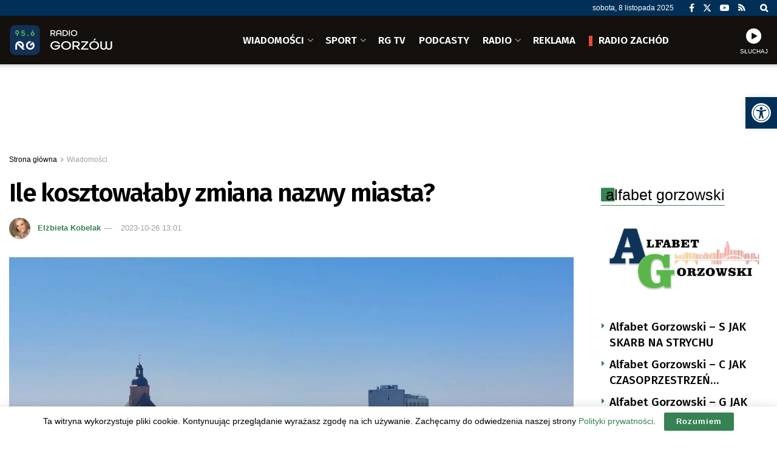

--- FILE ---
content_type: text/html; charset=UTF-8
request_url: https://radiogorzow.pl/224030/ile-kosztowalaby-zmiana-nazwy-miasta/
body_size: 31400
content:
<!doctype html> <!--[if lt IE 7]><html class="no-js lt-ie9 lt-ie8 lt-ie7" lang="pl-PL"> <![endif]--> <!--[if IE 7]><html class="no-js lt-ie9 lt-ie8" lang="pl-PL"> <![endif]--> <!--[if IE 8]><html class="no-js lt-ie9" lang="pl-PL"> <![endif]--> <!--[if IE 9]><html class="no-js lt-ie10" lang="pl-PL"> <![endif]--> <!--[if gt IE 8]><!--><html class="no-js" lang="pl-PL"> <!--<![endif]--><head><meta http-equiv="Content-Type" content="text/html; charset=UTF-8" /><meta name='viewport' content='width=device-width, initial-scale=1, user-scalable=yes' /><link rel="profile" href="https://gmpg.org/xfn/11" /><link rel="pingback" href="https://radiogorzow.pl/xmlrpc.php" /><meta name="theme-color" content="#003057"><meta name="msapplication-navbutton-color" content="#003057"><meta name="apple-mobile-web-app-status-bar-style" content="#003057"><title>Ile kosztowałaby zmiana nazwy miasta? &#8211; Radio Gorzów</title><meta name='robots' content='max-image-preview:large' /><style>img:is([sizes="auto" i], [sizes^="auto," i]) { contain-intrinsic-size: 3000px 1500px }</style><meta property="og:type" content="article"><meta property="og:title" content="Ile kosztowałaby zmiana nazwy miasta?"><meta property="og:site_name" content="Radio Gorzów"><meta property="og:description" content="Czy Gorzów Wlkp. zmieni swoją nazwę? W mieście powstał specjalny komitet, którego głównym zadaniem będzie przeprowadzenie konsultacji. Za modyfikacją przemawia"><meta property="og:url" content="https://radiogorzow.pl/224030/ile-kosztowalaby-zmiana-nazwy-miasta/"><meta property="og:locale" content="pl_PL"><meta property="og:image" content="https://radiogorzow.pl/wp-content/uploads/2023/10/95826c83899222e4a1b872597bbb39b8_xl-1.jpg"><meta property="og:image:height" content="1024"><meta property="og:image:width" content="1365"><meta property="article:published_time" content="2023-10-26T13:01:00+02:00"><meta property="article:modified_time" content="2023-10-27T13:42:04+02:00"><meta property="article:section" content="Wiadomości"><meta property="article:tag" content="Gorzów Wlkp."><meta property="article:tag" content="TEMAT DNIA GORZÓW"><meta property="article:tag" content="wrz"><meta name="twitter:card" content="summary_large_image"><meta name="twitter:title" content="Ile kosztowałaby zmiana nazwy miasta?"><meta name="twitter:description" content="Czy Gorzów Wlkp. zmieni swoją nazwę? W mieście powstał specjalny komitet, którego głównym zadaniem będzie przeprowadzenie konsultacji. Za modyfikacją przemawia"><meta name="twitter:url" content="https://radiogorzow.pl/224030/ile-kosztowalaby-zmiana-nazwy-miasta/"><meta name="twitter:site" content=""><meta name="twitter:image" content="https://radiogorzow.pl/wp-content/uploads/2023/10/95826c83899222e4a1b872597bbb39b8_xl-1.jpg"><meta name="twitter:image:width" content="1365"><meta name="twitter:image:height" content="1024"><meta property="fb:app_id" content="557311788408916"> <script type="text/javascript">var jnews_ajax_url = '/?ajax-request=jnews'</script> <script type="text/javascript">;window.jnews=window.jnews||{},window.jnews.library=window.jnews.library||{},window.jnews.library=function(){"use strict";var e=this;e.win=window,e.doc=document,e.noop=function(){},e.globalBody=e.doc.getElementsByTagName("body")[0],e.globalBody=e.globalBody?e.globalBody:e.doc,e.win.jnewsDataStorage=e.win.jnewsDataStorage||{_storage:new WeakMap,put:function(e,t,n){this._storage.has(e)||this._storage.set(e,new Map),this._storage.get(e).set(t,n)},get:function(e,t){return this._storage.get(e).get(t)},has:function(e,t){return this._storage.has(e)&&this._storage.get(e).has(t)},remove:function(e,t){var n=this._storage.get(e).delete(t);return 0===!this._storage.get(e).size&&this._storage.delete(e),n}},e.windowWidth=function(){return e.win.innerWidth||e.docEl.clientWidth||e.globalBody.clientWidth},e.windowHeight=function(){return e.win.innerHeight||e.docEl.clientHeight||e.globalBody.clientHeight},e.requestAnimationFrame=e.win.requestAnimationFrame||e.win.webkitRequestAnimationFrame||e.win.mozRequestAnimationFrame||e.win.msRequestAnimationFrame||window.oRequestAnimationFrame||function(e){return setTimeout(e,1e3/60)},e.cancelAnimationFrame=e.win.cancelAnimationFrame||e.win.webkitCancelAnimationFrame||e.win.webkitCancelRequestAnimationFrame||e.win.mozCancelAnimationFrame||e.win.msCancelRequestAnimationFrame||e.win.oCancelRequestAnimationFrame||function(e){clearTimeout(e)},e.classListSupport="classList"in document.createElement("_"),e.hasClass=e.classListSupport?function(e,t){return e.classList.contains(t)}:function(e,t){return e.className.indexOf(t)>=0},e.addClass=e.classListSupport?function(t,n){e.hasClass(t,n)||t.classList.add(n)}:function(t,n){e.hasClass(t,n)||(t.className+=" "+n)},e.removeClass=e.classListSupport?function(t,n){e.hasClass(t,n)&&t.classList.remove(n)}:function(t,n){e.hasClass(t,n)&&(t.className=t.className.replace(n,""))},e.objKeys=function(e){var t=[];for(var n in e)Object.prototype.hasOwnProperty.call(e,n)&&t.push(n);return t},e.isObjectSame=function(e,t){var n=!0;return JSON.stringify(e)!==JSON.stringify(t)&&(n=!1),n},e.extend=function(){for(var e,t,n,o=arguments[0]||{},i=1,a=arguments.length;i<a;i++)if(null!==(e=arguments[i]))for(t in e)o!==(n=e[t])&&void 0!==n&&(o[t]=n);return o},e.dataStorage=e.win.jnewsDataStorage,e.isVisible=function(e){return 0!==e.offsetWidth&&0!==e.offsetHeight||e.getBoundingClientRect().length},e.getHeight=function(e){return e.offsetHeight||e.clientHeight||e.getBoundingClientRect().height},e.getWidth=function(e){return e.offsetWidth||e.clientWidth||e.getBoundingClientRect().width},e.supportsPassive=!1;try{var t=Object.defineProperty({},"passive",{get:function(){e.supportsPassive=!0}});"createEvent"in e.doc?e.win.addEventListener("test",null,t):"fireEvent"in e.doc&&e.win.attachEvent("test",null)}catch(e){}e.passiveOption=!!e.supportsPassive&&{passive:!0},e.setStorage=function(e,t){e="jnews-"+e;var n={expired:Math.floor(((new Date).getTime()+432e5)/1e3)};t=Object.assign(n,t);localStorage.setItem(e,JSON.stringify(t))},e.getStorage=function(e){e="jnews-"+e;var t=localStorage.getItem(e);return null!==t&&0<t.length?JSON.parse(localStorage.getItem(e)):{}},e.expiredStorage=function(){var t,n="jnews-";for(var o in localStorage)o.indexOf(n)>-1&&"undefined"!==(t=e.getStorage(o.replace(n,""))).expired&&t.expired<Math.floor((new Date).getTime()/1e3)&&localStorage.removeItem(o)},e.addEvents=function(t,n,o){for(var i in n){var a=["touchstart","touchmove"].indexOf(i)>=0&&!o&&e.passiveOption;"createEvent"in e.doc?t.addEventListener(i,n[i],a):"fireEvent"in e.doc&&t.attachEvent("on"+i,n[i])}},e.removeEvents=function(t,n){for(var o in n)"createEvent"in e.doc?t.removeEventListener(o,n[o]):"fireEvent"in e.doc&&t.detachEvent("on"+o,n[o])},e.triggerEvents=function(t,n,o){var i;o=o||{detail:null};return"createEvent"in e.doc?(!(i=e.doc.createEvent("CustomEvent")||new CustomEvent(n)).initCustomEvent||i.initCustomEvent(n,!0,!1,o),void t.dispatchEvent(i)):"fireEvent"in e.doc?((i=e.doc.createEventObject()).eventType=n,void t.fireEvent("on"+i.eventType,i)):void 0},e.getParents=function(t,n){void 0===n&&(n=e.doc);for(var o=[],i=t.parentNode,a=!1;!a;)if(i){var r=i;r.querySelectorAll(n).length?a=!0:(o.push(r),i=r.parentNode)}else o=[],a=!0;return o},e.forEach=function(e,t,n){for(var o=0,i=e.length;o<i;o++)t.call(n,e[o],o)},e.getText=function(e){return e.innerText||e.textContent},e.setText=function(e,t){var n="object"==typeof t?t.innerText||t.textContent:t;e.innerText&&(e.innerText=n),e.textContent&&(e.textContent=n)},e.httpBuildQuery=function(t){return e.objKeys(t).reduce(function t(n){var o=arguments.length>1&&void 0!==arguments[1]?arguments[1]:null;return function(i,a){var r=n[a];a=encodeURIComponent(a);var s=o?"".concat(o,"[").concat(a,"]"):a;return null==r||"function"==typeof r?(i.push("".concat(s,"=")),i):["number","boolean","string"].includes(typeof r)?(i.push("".concat(s,"=").concat(encodeURIComponent(r))),i):(i.push(e.objKeys(r).reduce(t(r,s),[]).join("&")),i)}}(t),[]).join("&")},e.get=function(t,n,o,i){return o="function"==typeof o?o:e.noop,e.ajax("GET",t,n,o,i)},e.post=function(t,n,o,i){return o="function"==typeof o?o:e.noop,e.ajax("POST",t,n,o,i)},e.ajax=function(t,n,o,i,a){var r=new XMLHttpRequest,s=n,c=e.httpBuildQuery(o);if(t=-1!=["GET","POST"].indexOf(t)?t:"GET",r.open(t,s+("GET"==t?"?"+c:""),!0),"POST"==t&&r.setRequestHeader("Content-type","application/x-www-form-urlencoded"),r.setRequestHeader("X-Requested-With","XMLHttpRequest"),r.onreadystatechange=function(){4===r.readyState&&200<=r.status&&300>r.status&&"function"==typeof i&&i.call(void 0,r.response)},void 0!==a&&!a){return{xhr:r,send:function(){r.send("POST"==t?c:null)}}}return r.send("POST"==t?c:null),{xhr:r}},e.scrollTo=function(t,n,o){function i(e,t,n){this.start=this.position(),this.change=e-this.start,this.currentTime=0,this.increment=20,this.duration=void 0===n?500:n,this.callback=t,this.finish=!1,this.animateScroll()}return Math.easeInOutQuad=function(e,t,n,o){return(e/=o/2)<1?n/2*e*e+t:-n/2*(--e*(e-2)-1)+t},i.prototype.stop=function(){this.finish=!0},i.prototype.move=function(t){e.doc.documentElement.scrollTop=t,e.globalBody.parentNode.scrollTop=t,e.globalBody.scrollTop=t},i.prototype.position=function(){return e.doc.documentElement.scrollTop||e.globalBody.parentNode.scrollTop||e.globalBody.scrollTop},i.prototype.animateScroll=function(){this.currentTime+=this.increment;var t=Math.easeInOutQuad(this.currentTime,this.start,this.change,this.duration);this.move(t),this.currentTime<this.duration&&!this.finish?e.requestAnimationFrame.call(e.win,this.animateScroll.bind(this)):this.callback&&"function"==typeof this.callback&&this.callback()},new i(t,n,o)},e.unwrap=function(t){var n,o=t;e.forEach(t,(function(e,t){n?n+=e:n=e})),o.replaceWith(n)},e.performance={start:function(e){performance.mark(e+"Start")},stop:function(e){performance.mark(e+"End"),performance.measure(e,e+"Start",e+"End")}},e.fps=function(){var t=0,n=0,o=0;!function(){var i=t=0,a=0,r=0,s=document.getElementById("fpsTable"),c=function(t){void 0===document.getElementsByTagName("body")[0]?e.requestAnimationFrame.call(e.win,(function(){c(t)})):document.getElementsByTagName("body")[0].appendChild(t)};null===s&&((s=document.createElement("div")).style.position="fixed",s.style.top="120px",s.style.left="10px",s.style.width="100px",s.style.height="20px",s.style.border="1px solid black",s.style.fontSize="11px",s.style.zIndex="100000",s.style.backgroundColor="white",s.id="fpsTable",c(s));var l=function(){o++,n=Date.now(),(a=(o/(r=(n-t)/1e3)).toPrecision(2))!=i&&(i=a,s.innerHTML=i+"fps"),1<r&&(t=n,o=0),e.requestAnimationFrame.call(e.win,l)};l()}()},e.instr=function(e,t){for(var n=0;n<t.length;n++)if(-1!==e.toLowerCase().indexOf(t[n].toLowerCase()))return!0},e.winLoad=function(t,n){function o(o){if("complete"===e.doc.readyState||"interactive"===e.doc.readyState)return!o||n?setTimeout(t,n||1):t(o),1}o()||e.addEvents(e.win,{load:o})},e.docReady=function(t,n){function o(o){if("complete"===e.doc.readyState||"interactive"===e.doc.readyState)return!o||n?setTimeout(t,n||1):t(o),1}o()||e.addEvents(e.doc,{DOMContentLoaded:o})},e.fireOnce=function(){e.docReady((function(){e.assets=e.assets||[],e.assets.length&&(e.boot(),e.load_assets())}),50)},e.boot=function(){e.length&&e.doc.querySelectorAll("style[media]").forEach((function(e){"not all"==e.getAttribute("media")&&e.removeAttribute("media")}))},e.create_js=function(t,n){var o=e.doc.createElement("script");switch(o.setAttribute("src",t),n){case"defer":o.setAttribute("defer",!0);break;case"async":o.setAttribute("async",!0);break;case"deferasync":o.setAttribute("defer",!0),o.setAttribute("async",!0)}e.globalBody.appendChild(o)},e.load_assets=function(){"object"==typeof e.assets&&e.forEach(e.assets.slice(0),(function(t,n){var o="";t.defer&&(o+="defer"),t.async&&(o+="async"),e.create_js(t.url,o);var i=e.assets.indexOf(t);i>-1&&e.assets.splice(i,1)})),e.assets=jnewsoption.au_scripts=window.jnewsads=[]},e.setCookie=function(e,t,n){var o="";if(n){var i=new Date;i.setTime(i.getTime()+24*n*60*60*1e3),o="; expires="+i.toUTCString()}document.cookie=e+"="+(t||"")+o+"; path=/"},e.getCookie=function(e){for(var t=e+"=",n=document.cookie.split(";"),o=0;o<n.length;o++){for(var i=n[o];" "==i.charAt(0);)i=i.substring(1,i.length);if(0==i.indexOf(t))return i.substring(t.length,i.length)}return null},e.eraseCookie=function(e){document.cookie=e+"=; Path=/; Expires=Thu, 01 Jan 1970 00:00:01 GMT;"},e.docReady((function(){e.globalBody=e.globalBody==e.doc?e.doc.getElementsByTagName("body")[0]:e.globalBody,e.globalBody=e.globalBody?e.globalBody:e.doc})),e.winLoad((function(){e.winLoad((function(){var t=!1;if(void 0!==window.jnewsadmin)if(void 0!==window.file_version_checker){var n=e.objKeys(window.file_version_checker);n.length?n.forEach((function(e){t||"10.0.4"===window.file_version_checker[e]||(t=!0)})):t=!0}else t=!0;t&&(window.jnewsHelper.getMessage(),window.jnewsHelper.getNotice())}),2500)}))},window.jnews.library=new window.jnews.library;</script><link rel='dns-prefetch' href='//fonts.googleapis.com' /><link rel='preconnect' href='https://fonts.gstatic.com' /><link rel="alternate" type="application/rss+xml" title="Radio Gorzów &raquo; Kanał z wpisami" href="https://radiogorzow.pl/feed/" /><link rel='stylesheet' id='wp-block-library-css' href='https://radiogorzow.pl/wp-includes/css/dist/block-library/style.min.css' type='text/css' media='all' /><style id='classic-theme-styles-inline-css' type='text/css'>/*! This file is auto-generated */
.wp-block-button__link{color:#fff;background-color:#32373c;border-radius:9999px;box-shadow:none;text-decoration:none;padding:calc(.667em + 2px) calc(1.333em + 2px);font-size:1.125em}.wp-block-file__button{background:#32373c;color:#fff;text-decoration:none}</style><style id='co-authors-plus-coauthors-style-inline-css' type='text/css'>.wp-block-co-authors-plus-coauthors.is-layout-flow [class*=wp-block-co-authors-plus]{display:inline}</style><style id='co-authors-plus-avatar-style-inline-css' type='text/css'>.wp-block-co-authors-plus-avatar :where(img){height:auto;max-width:100%;vertical-align:bottom}.wp-block-co-authors-plus-coauthors.is-layout-flow .wp-block-co-authors-plus-avatar :where(img){vertical-align:middle}.wp-block-co-authors-plus-avatar:is(.alignleft,.alignright){display:table}.wp-block-co-authors-plus-avatar.aligncenter{display:table;margin-inline:auto}</style><style id='co-authors-plus-image-style-inline-css' type='text/css'>.wp-block-co-authors-plus-image{margin-bottom:0}.wp-block-co-authors-plus-image :where(img){height:auto;max-width:100%;vertical-align:bottom}.wp-block-co-authors-plus-coauthors.is-layout-flow .wp-block-co-authors-plus-image :where(img){vertical-align:middle}.wp-block-co-authors-plus-image:is(.alignfull,.alignwide) :where(img){width:100%}.wp-block-co-authors-plus-image:is(.alignleft,.alignright){display:table}.wp-block-co-authors-plus-image.aligncenter{display:table;margin-inline:auto}</style><style id='wppb-edit-profile-style-inline-css' type='text/css'></style><style id='wppb-login-style-inline-css' type='text/css'></style><style id='wppb-recover-password-style-inline-css' type='text/css'></style><style id='wppb-register-style-inline-css' type='text/css'></style><style id='global-styles-inline-css' type='text/css'>:root{--wp--preset--aspect-ratio--square: 1;--wp--preset--aspect-ratio--4-3: 4/3;--wp--preset--aspect-ratio--3-4: 3/4;--wp--preset--aspect-ratio--3-2: 3/2;--wp--preset--aspect-ratio--2-3: 2/3;--wp--preset--aspect-ratio--16-9: 16/9;--wp--preset--aspect-ratio--9-16: 9/16;--wp--preset--color--black: #000000;--wp--preset--color--cyan-bluish-gray: #abb8c3;--wp--preset--color--white: #ffffff;--wp--preset--color--pale-pink: #f78da7;--wp--preset--color--vivid-red: #cf2e2e;--wp--preset--color--luminous-vivid-orange: #ff6900;--wp--preset--color--luminous-vivid-amber: #fcb900;--wp--preset--color--light-green-cyan: #7bdcb5;--wp--preset--color--vivid-green-cyan: #00d084;--wp--preset--color--pale-cyan-blue: #8ed1fc;--wp--preset--color--vivid-cyan-blue: #0693e3;--wp--preset--color--vivid-purple: #9b51e0;--wp--preset--gradient--vivid-cyan-blue-to-vivid-purple: linear-gradient(135deg,rgba(6,147,227,1) 0%,rgb(155,81,224) 100%);--wp--preset--gradient--light-green-cyan-to-vivid-green-cyan: linear-gradient(135deg,rgb(122,220,180) 0%,rgb(0,208,130) 100%);--wp--preset--gradient--luminous-vivid-amber-to-luminous-vivid-orange: linear-gradient(135deg,rgba(252,185,0,1) 0%,rgba(255,105,0,1) 100%);--wp--preset--gradient--luminous-vivid-orange-to-vivid-red: linear-gradient(135deg,rgba(255,105,0,1) 0%,rgb(207,46,46) 100%);--wp--preset--gradient--very-light-gray-to-cyan-bluish-gray: linear-gradient(135deg,rgb(238,238,238) 0%,rgb(169,184,195) 100%);--wp--preset--gradient--cool-to-warm-spectrum: linear-gradient(135deg,rgb(74,234,220) 0%,rgb(151,120,209) 20%,rgb(207,42,186) 40%,rgb(238,44,130) 60%,rgb(251,105,98) 80%,rgb(254,248,76) 100%);--wp--preset--gradient--blush-light-purple: linear-gradient(135deg,rgb(255,206,236) 0%,rgb(152,150,240) 100%);--wp--preset--gradient--blush-bordeaux: linear-gradient(135deg,rgb(254,205,165) 0%,rgb(254,45,45) 50%,rgb(107,0,62) 100%);--wp--preset--gradient--luminous-dusk: linear-gradient(135deg,rgb(255,203,112) 0%,rgb(199,81,192) 50%,rgb(65,88,208) 100%);--wp--preset--gradient--pale-ocean: linear-gradient(135deg,rgb(255,245,203) 0%,rgb(182,227,212) 50%,rgb(51,167,181) 100%);--wp--preset--gradient--electric-grass: linear-gradient(135deg,rgb(202,248,128) 0%,rgb(113,206,126) 100%);--wp--preset--gradient--midnight: linear-gradient(135deg,rgb(2,3,129) 0%,rgb(40,116,252) 100%);--wp--preset--font-size--small: 13px;--wp--preset--font-size--medium: 20px;--wp--preset--font-size--large: 36px;--wp--preset--font-size--x-large: 42px;--wp--preset--spacing--20: 0.44rem;--wp--preset--spacing--30: 0.67rem;--wp--preset--spacing--40: 1rem;--wp--preset--spacing--50: 1.5rem;--wp--preset--spacing--60: 2.25rem;--wp--preset--spacing--70: 3.38rem;--wp--preset--spacing--80: 5.06rem;--wp--preset--shadow--natural: 6px 6px 9px rgba(0, 0, 0, 0.2);--wp--preset--shadow--deep: 12px 12px 50px rgba(0, 0, 0, 0.4);--wp--preset--shadow--sharp: 6px 6px 0px rgba(0, 0, 0, 0.2);--wp--preset--shadow--outlined: 6px 6px 0px -3px rgba(255, 255, 255, 1), 6px 6px rgba(0, 0, 0, 1);--wp--preset--shadow--crisp: 6px 6px 0px rgba(0, 0, 0, 1);}:where(.is-layout-flex){gap: 0.5em;}:where(.is-layout-grid){gap: 0.5em;}body .is-layout-flex{display: flex;}.is-layout-flex{flex-wrap: wrap;align-items: center;}.is-layout-flex > :is(*, div){margin: 0;}body .is-layout-grid{display: grid;}.is-layout-grid > :is(*, div){margin: 0;}:where(.wp-block-columns.is-layout-flex){gap: 2em;}:where(.wp-block-columns.is-layout-grid){gap: 2em;}:where(.wp-block-post-template.is-layout-flex){gap: 1.25em;}:where(.wp-block-post-template.is-layout-grid){gap: 1.25em;}.has-black-color{color: var(--wp--preset--color--black) !important;}.has-cyan-bluish-gray-color{color: var(--wp--preset--color--cyan-bluish-gray) !important;}.has-white-color{color: var(--wp--preset--color--white) !important;}.has-pale-pink-color{color: var(--wp--preset--color--pale-pink) !important;}.has-vivid-red-color{color: var(--wp--preset--color--vivid-red) !important;}.has-luminous-vivid-orange-color{color: var(--wp--preset--color--luminous-vivid-orange) !important;}.has-luminous-vivid-amber-color{color: var(--wp--preset--color--luminous-vivid-amber) !important;}.has-light-green-cyan-color{color: var(--wp--preset--color--light-green-cyan) !important;}.has-vivid-green-cyan-color{color: var(--wp--preset--color--vivid-green-cyan) !important;}.has-pale-cyan-blue-color{color: var(--wp--preset--color--pale-cyan-blue) !important;}.has-vivid-cyan-blue-color{color: var(--wp--preset--color--vivid-cyan-blue) !important;}.has-vivid-purple-color{color: var(--wp--preset--color--vivid-purple) !important;}.has-black-background-color{background-color: var(--wp--preset--color--black) !important;}.has-cyan-bluish-gray-background-color{background-color: var(--wp--preset--color--cyan-bluish-gray) !important;}.has-white-background-color{background-color: var(--wp--preset--color--white) !important;}.has-pale-pink-background-color{background-color: var(--wp--preset--color--pale-pink) !important;}.has-vivid-red-background-color{background-color: var(--wp--preset--color--vivid-red) !important;}.has-luminous-vivid-orange-background-color{background-color: var(--wp--preset--color--luminous-vivid-orange) !important;}.has-luminous-vivid-amber-background-color{background-color: var(--wp--preset--color--luminous-vivid-amber) !important;}.has-light-green-cyan-background-color{background-color: var(--wp--preset--color--light-green-cyan) !important;}.has-vivid-green-cyan-background-color{background-color: var(--wp--preset--color--vivid-green-cyan) !important;}.has-pale-cyan-blue-background-color{background-color: var(--wp--preset--color--pale-cyan-blue) !important;}.has-vivid-cyan-blue-background-color{background-color: var(--wp--preset--color--vivid-cyan-blue) !important;}.has-vivid-purple-background-color{background-color: var(--wp--preset--color--vivid-purple) !important;}.has-black-border-color{border-color: var(--wp--preset--color--black) !important;}.has-cyan-bluish-gray-border-color{border-color: var(--wp--preset--color--cyan-bluish-gray) !important;}.has-white-border-color{border-color: var(--wp--preset--color--white) !important;}.has-pale-pink-border-color{border-color: var(--wp--preset--color--pale-pink) !important;}.has-vivid-red-border-color{border-color: var(--wp--preset--color--vivid-red) !important;}.has-luminous-vivid-orange-border-color{border-color: var(--wp--preset--color--luminous-vivid-orange) !important;}.has-luminous-vivid-amber-border-color{border-color: var(--wp--preset--color--luminous-vivid-amber) !important;}.has-light-green-cyan-border-color{border-color: var(--wp--preset--color--light-green-cyan) !important;}.has-vivid-green-cyan-border-color{border-color: var(--wp--preset--color--vivid-green-cyan) !important;}.has-pale-cyan-blue-border-color{border-color: var(--wp--preset--color--pale-cyan-blue) !important;}.has-vivid-cyan-blue-border-color{border-color: var(--wp--preset--color--vivid-cyan-blue) !important;}.has-vivid-purple-border-color{border-color: var(--wp--preset--color--vivid-purple) !important;}.has-vivid-cyan-blue-to-vivid-purple-gradient-background{background: var(--wp--preset--gradient--vivid-cyan-blue-to-vivid-purple) !important;}.has-light-green-cyan-to-vivid-green-cyan-gradient-background{background: var(--wp--preset--gradient--light-green-cyan-to-vivid-green-cyan) !important;}.has-luminous-vivid-amber-to-luminous-vivid-orange-gradient-background{background: var(--wp--preset--gradient--luminous-vivid-amber-to-luminous-vivid-orange) !important;}.has-luminous-vivid-orange-to-vivid-red-gradient-background{background: var(--wp--preset--gradient--luminous-vivid-orange-to-vivid-red) !important;}.has-very-light-gray-to-cyan-bluish-gray-gradient-background{background: var(--wp--preset--gradient--very-light-gray-to-cyan-bluish-gray) !important;}.has-cool-to-warm-spectrum-gradient-background{background: var(--wp--preset--gradient--cool-to-warm-spectrum) !important;}.has-blush-light-purple-gradient-background{background: var(--wp--preset--gradient--blush-light-purple) !important;}.has-blush-bordeaux-gradient-background{background: var(--wp--preset--gradient--blush-bordeaux) !important;}.has-luminous-dusk-gradient-background{background: var(--wp--preset--gradient--luminous-dusk) !important;}.has-pale-ocean-gradient-background{background: var(--wp--preset--gradient--pale-ocean) !important;}.has-electric-grass-gradient-background{background: var(--wp--preset--gradient--electric-grass) !important;}.has-midnight-gradient-background{background: var(--wp--preset--gradient--midnight) !important;}.has-small-font-size{font-size: var(--wp--preset--font-size--small) !important;}.has-medium-font-size{font-size: var(--wp--preset--font-size--medium) !important;}.has-large-font-size{font-size: var(--wp--preset--font-size--large) !important;}.has-x-large-font-size{font-size: var(--wp--preset--font-size--x-large) !important;}
:where(.wp-block-post-template.is-layout-flex){gap: 1.25em;}:where(.wp-block-post-template.is-layout-grid){gap: 1.25em;}
:where(.wp-block-columns.is-layout-flex){gap: 2em;}:where(.wp-block-columns.is-layout-grid){gap: 2em;}
:root :where(.wp-block-pullquote){font-size: 1.5em;line-height: 1.6;}</style><link rel='stylesheet' id='contact-form-7-css' href='https://radiogorzow.pl/wp-content/cache/autoptimize/css/autoptimize_single_64ac31699f5326cb3c76122498b76f66.css' type='text/css' media='all' /><link rel='stylesheet' id='rs-custom-css' href='https://radiogorzow.pl/wp-content/cache/autoptimize/css/autoptimize_single_79ff52ffc63b293905e33ec7514fe88b.css' type='text/css' media='all' /><link rel='stylesheet' id='pojo-a11y-css' href='https://radiogorzow.pl/wp-content/plugins/pojo-accessibility/modules/legacy/assets/css/style.min.css' type='text/css' media='all' /><link rel='stylesheet' id='jnews-parent-style-css' href='https://radiogorzow.pl/wp-content/themes/jnews/style.css' type='text/css' media='all' /><link rel='stylesheet' id='js_composer_front-css' href='https://radiogorzow.pl/wp-content/plugins/js_composer/assets/css/js_composer.min.css' type='text/css' media='all' /><link rel='stylesheet' id='taxopress-frontend-css-css' href='https://radiogorzow.pl/wp-content/cache/autoptimize/css/autoptimize_single_d8bd920e83eb0256ac1b8c7f34715845.css' type='text/css' media='all' /><link crossorigin="anonymous" rel='stylesheet' id='jeg_customizer_font-css' href='//fonts.googleapis.com/css?family=Fira+Sans%3A500%2C600&#038;display=swap&#038;ver=1.3.0' type='text/css' media='all' /><link rel='preload' as='font' type='font/woff2' crossorigin id='font-awesome-webfont-css' href='https://radiogorzow.pl/wp-content/themes/jnews/assets/dist/font/fontawesome-webfont.woff2' type='text/css' media='all' /><link rel='preload' as='font' type='font/woff' crossorigin id='jnews-icon-webfont-css' href='https://radiogorzow.pl/wp-content/themes/jnews/assets/dist/font/jegicon.woff' type='text/css' media='all' /><link rel='stylesheet' id='jnews-frontend-css' href='https://radiogorzow.pl/wp-content/themes/jnews/assets/dist/frontend.min.css' type='text/css' media='all' /><link rel='stylesheet' id='jnews-js-composer-css' href='https://radiogorzow.pl/wp-content/cache/autoptimize/css/autoptimize_single_fc83441dd57e3efc19dde7715224aa04.css' type='text/css' media='all' /><link rel='stylesheet' id='jnews-style-css' href='https://radiogorzow.pl/wp-content/themes/jnews-child/style.css' type='text/css' media='all' /><link rel='stylesheet' id='jnews-darkmode-css' href='https://radiogorzow.pl/wp-content/cache/autoptimize/css/autoptimize_single_0f06624704247d783f8270c9cc116ef1.css' type='text/css' media='all' /><link rel='stylesheet' id='jnews-scheme-css' href='https://radiogorzow.pl/wp-content/cache/autoptimize/css/autoptimize_single_575f37d2414c604a87382fca9ec9e799.css' type='text/css' media='all' /><link rel='stylesheet' id='jnews-select-share-css' href='https://radiogorzow.pl/wp-content/cache/autoptimize/css/autoptimize_single_d8362094b258cbf05eff4954b9e53a06.css' type='text/css' media='all' /><link rel='stylesheet' id='wppb_stylesheet-css' href='https://radiogorzow.pl/wp-content/cache/autoptimize/css/autoptimize_single_23b1081d0d09ff880e11e35fb68b1b34.css' type='text/css' media='all' /> <script type="text/javascript" src="https://radiogorzow.pl/wp-includes/js/jquery/jquery.min.js" id="jquery-core-js"></script> <script></script><link rel="https://api.w.org/" href="https://radiogorzow.pl/wp-json/" /><link rel="alternate" title="JSON" type="application/json" href="https://radiogorzow.pl/wp-json/wp/v2/posts/224030" /><link rel="EditURI" type="application/rsd+xml" title="RSD" href="https://radiogorzow.pl/xmlrpc.php?rsd" /><link rel="canonical" href="https://radiogorzow.pl/224030/ile-kosztowalaby-zmiana-nazwy-miasta/" /><link rel="alternate" title="oEmbed (JSON)" type="application/json+oembed" href="https://radiogorzow.pl/wp-json/oembed/1.0/embed?url=https%3A%2F%2Fradiogorzow.pl%2F224030%2File-kosztowalaby-zmiana-nazwy-miasta%2F" /><link rel="alternate" title="oEmbed (XML)" type="text/xml+oembed" href="https://radiogorzow.pl/wp-json/oembed/1.0/embed?url=https%3A%2F%2Fradiogorzow.pl%2F224030%2File-kosztowalaby-zmiana-nazwy-miasta%2F&#038;format=xml" /><link rel='https://radiostation.pro/docs/api/' href='' /><style type="text/css">#pojo-a11y-toolbar .pojo-a11y-toolbar-toggle a{ background-color: #003057;	color: #ffffff;}
#pojo-a11y-toolbar .pojo-a11y-toolbar-overlay, #pojo-a11y-toolbar .pojo-a11y-toolbar-overlay ul.pojo-a11y-toolbar-items.pojo-a11y-links{ border-color: #003057;}
body.pojo-a11y-focusable a:focus{ outline-style: solid !important;	outline-width: 1px !important;	outline-color: #FF0000 !important;}
#pojo-a11y-toolbar{ top: 160px !important;}
#pojo-a11y-toolbar .pojo-a11y-toolbar-overlay{ background-color: #ffffff;}
#pojo-a11y-toolbar .pojo-a11y-toolbar-overlay ul.pojo-a11y-toolbar-items li.pojo-a11y-toolbar-item a, #pojo-a11y-toolbar .pojo-a11y-toolbar-overlay p.pojo-a11y-toolbar-title{ color: #333333;}
#pojo-a11y-toolbar .pojo-a11y-toolbar-overlay ul.pojo-a11y-toolbar-items li.pojo-a11y-toolbar-item a.active{ background-color: #003057;	color: #ffffff;}
@media (max-width: 767px) { #pojo-a11y-toolbar { top: 50px !important; } }</style><style type="text/css">a.st_tag, a.internal_tag, .st_tag, .internal_tag { text-decoration: underline !important; }</style><meta name="onesignal" content="wordpress-plugin"/> <script>window.OneSignalDeferred = window.OneSignalDeferred || [];

      OneSignalDeferred.push(function(OneSignal) {
        var oneSignal_options = {};
        window._oneSignalInitOptions = oneSignal_options;

        oneSignal_options['serviceWorkerParam'] = { scope: '/wp-content/plugins/onesignal-free-web-push-notifications/sdk_files/push/onesignal/' };
oneSignal_options['serviceWorkerPath'] = 'OneSignalSDKWorker.js';

        OneSignal.Notifications.setDefaultUrl("https://radiogorzow.pl");

        oneSignal_options['wordpress'] = true;
oneSignal_options['appId'] = '1f625b68-6083-49b3-b0dd-86a9b02ce8c6';
oneSignal_options['allowLocalhostAsSecureOrigin'] = true;
oneSignal_options['welcomeNotification'] = { };
oneSignal_options['welcomeNotification']['title'] = "";
oneSignal_options['welcomeNotification']['message'] = "Dziękujemy za subskrypcję!";
oneSignal_options['path'] = "https://radiogorzow.pl/wp-content/plugins/onesignal-free-web-push-notifications/sdk_files/";
oneSignal_options['safari_web_id'] = "web.onesignal.auto.28671d66-3da8-4a50-bcc4-1b29e015670b";
oneSignal_options['promptOptions'] = { };
oneSignal_options['promptOptions']['actionMessage'] = "Czy chcesz otrzymywać powiadomienia ze strony zachod.pl?";
oneSignal_options['promptOptions']['acceptButtonText'] = "TAK";
oneSignal_options['promptOptions']['cancelButtonText'] = "Nie, dziękuję";
oneSignal_options['promptOptions']['autoAcceptTitle'] = "Kliknij Zezwól";
oneSignal_options['notifyButton'] = { };
oneSignal_options['notifyButton']['enable'] = true;
oneSignal_options['notifyButton']['position'] = 'bottom-left';
oneSignal_options['notifyButton']['theme'] = 'default';
oneSignal_options['notifyButton']['size'] = 'small';
oneSignal_options['notifyButton']['showCredit'] = true;
oneSignal_options['notifyButton']['text'] = {};
oneSignal_options['notifyButton']['text']['tip.state.unsubscribed'] = 'Wyświetl powiadomienia';
oneSignal_options['notifyButton']['text']['tip.state.subscribed'] = 'Subskrybujesz powiadomienia';
oneSignal_options['notifyButton']['text']['tip.state.blocked'] = 'Zablokowałeś powiadomienia';
oneSignal_options['notifyButton']['text']['message.action.subscribed'] = 'Dziękujemy za dokonanie subskrypcji';
oneSignal_options['notifyButton']['text']['message.action.resubscribed'] = 'Subskrybujesz powiadomienia';
oneSignal_options['notifyButton']['text']['message.action.unsubscribed'] = 'Nie będziesz już otrzymywać powiadomień';
oneSignal_options['notifyButton']['text']['dialog.main.title'] = 'Zarządzaj powiadomieniami o witrynie';
oneSignal_options['notifyButton']['text']['dialog.main.button.subscribe'] = 'Sybskrybuj';
oneSignal_options['notifyButton']['text']['dialog.main.button.unsubscribe'] = 'Anuluj subskrypcję';
oneSignal_options['notifyButton']['text']['dialog.blocked.title'] = 'Odblokuj powiadomienia';
oneSignal_options['notifyButton']['text']['dialog.blocked.message'] = 'Wykonaj te instrukcje, aby zezwolić na powiadomienia:';
              OneSignal.init(window._oneSignalInitOptions);
              OneSignal.Slidedown.promptPush()      });

      function documentInitOneSignal() {
        var oneSignal_elements = document.getElementsByClassName("OneSignal-prompt");

        var oneSignalLinkClickHandler = function(event) { OneSignal.Notifications.requestPermission(); event.preventDefault(); };        for(var i = 0; i < oneSignal_elements.length; i++)
          oneSignal_elements[i].addEventListener('click', oneSignalLinkClickHandler, false);
      }

      if (document.readyState === 'complete') {
           documentInitOneSignal();
      }
      else {
           window.addEventListener("load", function(event){
               documentInitOneSignal();
          });
      }</script> <meta name="generator" content="Powered by WPBakery Page Builder - drag and drop page builder for WordPress."/><link rel="amphtml" href="https://radiogorzow.pl/224030/ile-kosztowalaby-zmiana-nazwy-miasta/amp/"><link rel="icon" href="https://radiogorzow.pl/wp-content/uploads/2021/08/cropped-RG_favicon-32x32.png" sizes="32x32" /><link rel="icon" href="https://radiogorzow.pl/wp-content/uploads/2021/08/cropped-RG_favicon-192x192.png" sizes="192x192" /><link rel="apple-touch-icon" href="https://radiogorzow.pl/wp-content/uploads/2021/08/cropped-RG_favicon-180x180.png" /><meta name="msapplication-TileImage" content="https://radiogorzow.pl/wp-content/uploads/2021/08/cropped-RG_favicon-270x270.png" /><style id="jeg_dynamic_css" type="text/css" data-type="jeg_custom-css">@media only screen and (min-width : 1200px) { .container, .jeg_vc_content > .vc_row, .jeg_vc_content > .wpb-content-wrapper > .vc_row, .jeg_vc_content > .vc_element > .vc_row, .jeg_vc_content > .wpb-content-wrapper > .vc_element > .vc_row, .jeg_vc_content > .vc_row[data-vc-full-width="true"]:not([data-vc-stretch-content="true"]) > .jeg-vc-wrapper, .jeg_vc_content > .wpb-content-wrapper > .vc_row[data-vc-full-width="true"]:not([data-vc-stretch-content="true"]) > .jeg-vc-wrapper, .jeg_vc_content > .vc_element > .vc_row[data-vc-full-width="true"]:not([data-vc-stretch-content="true"]) > .jeg-vc-wrapper, .jeg_vc_content > .wpb-content-wrapper > .vc_element > .vc_row[data-vc-full-width="true"]:not([data-vc-stretch-content="true"]) > .jeg-vc-wrapper { max-width : 1370px; } .elementor-section.elementor-section-boxed > .elementor-container { max-width : 1370px; }  } @media only screen and (min-width : 1441px) { .container, .jeg_vc_content > .vc_row, .jeg_vc_content > .wpb-content-wrapper > .vc_row, .jeg_vc_content > .vc_element > .vc_row, .jeg_vc_content > .wpb-content-wrapper > .vc_element > .vc_row, .jeg_vc_content > .vc_row[data-vc-full-width="true"]:not([data-vc-stretch-content="true"]) > .jeg-vc-wrapper, .jeg_vc_content > .wpb-content-wrapper > .vc_row[data-vc-full-width="true"]:not([data-vc-stretch-content="true"]) > .jeg-vc-wrapper, .jeg_vc_content > .vc_element > .vc_row[data-vc-full-width="true"]:not([data-vc-stretch-content="true"]) > .jeg-vc-wrapper, .jeg_vc_content > .wpb-content-wrapper > .vc_element > .vc_row[data-vc-full-width="true"]:not([data-vc-stretch-content="true"]) > .jeg-vc-wrapper { max-width : 1400px; } .elementor-section.elementor-section-boxed > .elementor-container { max-width : 1400px; }  } body { --j-body-color : #000000; --j-accent-color : #368252; --j-alt-color : #006937; --j-heading-color : #000000; } body,.jeg_newsfeed_list .tns-outer .tns-controls button,.jeg_filter_button,.owl-carousel .owl-nav div,.jeg_readmore,.jeg_hero_style_7 .jeg_post_meta a,.widget_calendar thead th,.widget_calendar tfoot a,.jeg_socialcounter a,.entry-header .jeg_meta_like a,.entry-header .jeg_meta_comment a,.entry-header .jeg_meta_donation a,.entry-header .jeg_meta_bookmark a,.entry-content tbody tr:hover,.entry-content th,.jeg_splitpost_nav li:hover a,#breadcrumbs a,.jeg_author_socials a:hover,.jeg_footer_content a,.jeg_footer_bottom a,.jeg_cartcontent,.woocommerce .woocommerce-breadcrumb a { color : #000000; } a, .jeg_menu_style_5>li>a:hover, .jeg_menu_style_5>li.sfHover>a, .jeg_menu_style_5>li.current-menu-item>a, .jeg_menu_style_5>li.current-menu-ancestor>a, .jeg_navbar .jeg_menu:not(.jeg_main_menu)>li>a:hover, .jeg_midbar .jeg_menu:not(.jeg_main_menu)>li>a:hover, .jeg_side_tabs li.active, .jeg_block_heading_5 strong, .jeg_block_heading_6 strong, .jeg_block_heading_7 strong, .jeg_block_heading_8 strong, .jeg_subcat_list li a:hover, .jeg_subcat_list li button:hover, .jeg_pl_lg_7 .jeg_thumb .jeg_post_category a, .jeg_pl_xs_2:before, .jeg_pl_xs_4 .jeg_postblock_content:before, .jeg_postblock .jeg_post_title a:hover, .jeg_hero_style_6 .jeg_post_title a:hover, .jeg_sidefeed .jeg_pl_xs_3 .jeg_post_title a:hover, .widget_jnews_popular .jeg_post_title a:hover, .jeg_meta_author a, .widget_archive li a:hover, .widget_pages li a:hover, .widget_meta li a:hover, .widget_recent_entries li a:hover, .widget_rss li a:hover, .widget_rss cite, .widget_categories li a:hover, .widget_categories li.current-cat>a, #breadcrumbs a:hover, .jeg_share_count .counts, .commentlist .bypostauthor>.comment-body>.comment-author>.fn, span.required, .jeg_review_title, .bestprice .price, .authorlink a:hover, .jeg_vertical_playlist .jeg_video_playlist_play_icon, .jeg_vertical_playlist .jeg_video_playlist_item.active .jeg_video_playlist_thumbnail:before, .jeg_horizontal_playlist .jeg_video_playlist_play, .woocommerce li.product .pricegroup .button, .widget_display_forums li a:hover, .widget_display_topics li:before, .widget_display_replies li:before, .widget_display_views li:before, .bbp-breadcrumb a:hover, .jeg_mobile_menu li.sfHover>a, .jeg_mobile_menu li a:hover, .split-template-6 .pagenum, .jeg_mobile_menu_style_5>li>a:hover, .jeg_mobile_menu_style_5>li.sfHover>a, .jeg_mobile_menu_style_5>li.current-menu-item>a, .jeg_mobile_menu_style_5>li.current-menu-ancestor>a, .jeg_mobile_menu.jeg_menu_dropdown li.open > div > a { color : #368252; } .jeg_menu_style_1>li>a:before, .jeg_menu_style_2>li>a:before, .jeg_menu_style_3>li>a:before, .jeg_side_toggle, .jeg_slide_caption .jeg_post_category a, .jeg_slider_type_1_wrapper .tns-controls button.tns-next, .jeg_block_heading_1 .jeg_block_title span, .jeg_block_heading_2 .jeg_block_title span, .jeg_block_heading_3, .jeg_block_heading_4 .jeg_block_title span, .jeg_block_heading_6:after, .jeg_pl_lg_box .jeg_post_category a, .jeg_pl_md_box .jeg_post_category a, .jeg_readmore:hover, .jeg_thumb .jeg_post_category a, .jeg_block_loadmore a:hover, .jeg_postblock.alt .jeg_block_loadmore a:hover, .jeg_block_loadmore a.active, .jeg_postblock_carousel_2 .jeg_post_category a, .jeg_heroblock .jeg_post_category a, .jeg_pagenav_1 .page_number.active, .jeg_pagenav_1 .page_number.active:hover, input[type="submit"], .btn, .button, .widget_tag_cloud a:hover, .popularpost_item:hover .jeg_post_title a:before, .jeg_splitpost_4 .page_nav, .jeg_splitpost_5 .page_nav, .jeg_post_via a:hover, .jeg_post_source a:hover, .jeg_post_tags a:hover, .comment-reply-title small a:before, .comment-reply-title small a:after, .jeg_storelist .productlink, .authorlink li.active a:before, .jeg_footer.dark .socials_widget:not(.nobg) a:hover .fa,.jeg_footer.dark .socials_widget:not(.nobg) a:hover span.jeg-icon, div.jeg_breakingnews_title, .jeg_overlay_slider_bottom_wrapper .tns-controls button, .jeg_overlay_slider_bottom_wrapper .tns-controls button:hover, .jeg_vertical_playlist .jeg_video_playlist_current, .woocommerce span.onsale, .woocommerce #respond input#submit:hover, .woocommerce a.button:hover, .woocommerce button.button:hover, .woocommerce input.button:hover, .woocommerce #respond input#submit.alt, .woocommerce a.button.alt, .woocommerce button.button.alt, .woocommerce input.button.alt, .jeg_popup_post .caption, .jeg_footer.dark input[type="submit"], .jeg_footer.dark .btn, .jeg_footer.dark .button, .footer_widget.widget_tag_cloud a:hover, .jeg_inner_content .content-inner .jeg_post_category a:hover, #buddypress .standard-form button, #buddypress a.button, #buddypress input[type="submit"], #buddypress input[type="button"], #buddypress input[type="reset"], #buddypress ul.button-nav li a, #buddypress .generic-button a, #buddypress .generic-button button, #buddypress .comment-reply-link, #buddypress a.bp-title-button, #buddypress.buddypress-wrap .members-list li .user-update .activity-read-more a, div#buddypress .standard-form button:hover, div#buddypress a.button:hover, div#buddypress input[type="submit"]:hover, div#buddypress input[type="button"]:hover, div#buddypress input[type="reset"]:hover, div#buddypress ul.button-nav li a:hover, div#buddypress .generic-button a:hover, div#buddypress .generic-button button:hover, div#buddypress .comment-reply-link:hover, div#buddypress a.bp-title-button:hover, div#buddypress.buddypress-wrap .members-list li .user-update .activity-read-more a:hover, #buddypress #item-nav .item-list-tabs ul li a:before, .jeg_inner_content .jeg_meta_container .follow-wrapper a { background-color : #368252; } .jeg_block_heading_7 .jeg_block_title span, .jeg_readmore:hover, .jeg_block_loadmore a:hover, .jeg_block_loadmore a.active, .jeg_pagenav_1 .page_number.active, .jeg_pagenav_1 .page_number.active:hover, .jeg_pagenav_3 .page_number:hover, .jeg_prevnext_post a:hover h3, .jeg_overlay_slider .jeg_post_category, .jeg_sidefeed .jeg_post.active, .jeg_vertical_playlist.jeg_vertical_playlist .jeg_video_playlist_item.active .jeg_video_playlist_thumbnail img, .jeg_horizontal_playlist .jeg_video_playlist_item.active { border-color : #368252; } .jeg_tabpost_nav li.active, .woocommerce div.product .woocommerce-tabs ul.tabs li.active, .jeg_mobile_menu_style_1>li.current-menu-item a, .jeg_mobile_menu_style_1>li.current-menu-ancestor a, .jeg_mobile_menu_style_2>li.current-menu-item::after, .jeg_mobile_menu_style_2>li.current-menu-ancestor::after, .jeg_mobile_menu_style_3>li.current-menu-item::before, .jeg_mobile_menu_style_3>li.current-menu-ancestor::before { border-bottom-color : #368252; } .jeg_post_share .jeg-icon svg { fill : #368252; } .jeg_post_meta .fa, .jeg_post_meta .jpwt-icon, .entry-header .jeg_post_meta .fa, .jeg_review_stars, .jeg_price_review_list { color : #006937; } .jeg_share_button.share-float.share-monocrhome a { background-color : #006937; } h1,h2,h3,h4,h5,h6,.jeg_post_title a,.entry-header .jeg_post_title,.jeg_hero_style_7 .jeg_post_title a,.jeg_block_title,.jeg_splitpost_bar .current_title,.jeg_video_playlist_title,.gallery-caption,.jeg_push_notification_button>a.button { color : #000000; } .split-template-9 .pagenum, .split-template-10 .pagenum, .split-template-11 .pagenum, .split-template-12 .pagenum, .split-template-13 .pagenum, .split-template-15 .pagenum, .split-template-18 .pagenum, .split-template-20 .pagenum, .split-template-19 .current_title span, .split-template-20 .current_title span { background-color : #000000; } .jeg_topbar .jeg_nav_row, .jeg_topbar .jeg_search_no_expand .jeg_search_input { line-height : 26px; } .jeg_topbar .jeg_nav_row, .jeg_topbar .jeg_nav_icon { height : 26px; } .jeg_topbar, .jeg_topbar.dark, .jeg_topbar.custom { background : #003057; } .jeg_topbar .jeg_nav_item, .jeg_topbar.dark .jeg_nav_item { border-color : rgba(255,255,255,0); } .jeg_topbar, .jeg_topbar.dark { border-top-width : 0px; } .jeg_midbar { height : 50px; } .jeg_midbar, .jeg_midbar.dark { background-color : #ffffff; border-bottom-width : 0px; } .jeg_header .jeg_bottombar.jeg_navbar,.jeg_bottombar .jeg_nav_icon { height : 80px; } .jeg_header .jeg_bottombar.jeg_navbar, .jeg_header .jeg_bottombar .jeg_main_menu:not(.jeg_menu_style_1) > li > a, .jeg_header .jeg_bottombar .jeg_menu_style_1 > li, .jeg_header .jeg_bottombar .jeg_menu:not(.jeg_main_menu) > li > a { line-height : 80px; } .jeg_header .jeg_bottombar.jeg_navbar_wrapper:not(.jeg_navbar_boxed), .jeg_header .jeg_bottombar.jeg_navbar_boxed .jeg_nav_row { background : #13100d; } .jeg_header .jeg_bottombar, .jeg_header .jeg_bottombar.jeg_navbar_dark, .jeg_bottombar.jeg_navbar_boxed .jeg_nav_row, .jeg_bottombar.jeg_navbar_dark.jeg_navbar_boxed .jeg_nav_row { border-top-width : 0px; border-bottom-width : 0px; } .jeg_header_wrapper .jeg_bottombar, .jeg_header_wrapper .jeg_bottombar.jeg_navbar_dark, .jeg_bottombar.jeg_navbar_boxed .jeg_nav_row, .jeg_bottombar.jeg_navbar_dark.jeg_navbar_boxed .jeg_nav_row { border-top-color : #0074cd; border-bottom-color : #0074cd; } .jeg_stickybar.jeg_navbar,.jeg_navbar .jeg_nav_icon { height : 45px; } .jeg_stickybar.jeg_navbar, .jeg_stickybar .jeg_main_menu:not(.jeg_menu_style_1) > li > a, .jeg_stickybar .jeg_menu_style_1 > li, .jeg_stickybar .jeg_menu:not(.jeg_main_menu) > li > a { line-height : 45px; } .jeg_header_sticky .jeg_navbar_wrapper:not(.jeg_navbar_boxed), .jeg_header_sticky .jeg_navbar_boxed .jeg_nav_row { background : #000000; } .jeg_stickybar, .jeg_stickybar.dark { border-bottom-width : 0px; } .jeg_mobile_midbar, .jeg_mobile_midbar.dark { background : #000000; } .jeg_header .socials_widget > a > i.fa:before { color : #ffffff; } .jeg_header .socials_widget.nobg > a > i > span.jeg-icon svg { fill : #ffffff; } .jeg_header .socials_widget.nobg > a > span.jeg-icon svg { fill : #ffffff; } .jeg_header .socials_widget > a > span.jeg-icon svg { fill : #ffffff; } .jeg_header .socials_widget > a > i > span.jeg-icon svg { fill : #ffffff; } .jeg_header .socials_widget > a > i.fa { background-color : #ffffff; } .jeg_header .socials_widget > a > span.jeg-icon { background-color : #ffffff; } .jeg_top_date { color : #ffffff; } .jeg_header .jeg_vertical_menu.jeg_vertical_menu_1 { border-top-width : 4px; } .jeg_nav_account, .jeg_navbar .jeg_nav_account .jeg_menu > li > a, .jeg_midbar .jeg_nav_account .jeg_menu > li > a { color : #000000; } .jeg_header .jeg_search_wrapper.search_icon .jeg_search_toggle { color : #ffffff; } .jeg_nav_search { width : 90%; } .jeg_header .jeg_search_no_expand .jeg_search_form .jeg_search_input { background-color : #555555; } .jeg_header .jeg_menu.jeg_main_menu > li > a { color : #ffffff; } .jeg_navbar_wrapper .jeg_menu li > ul { background : #003057; } .jeg_navbar_wrapper .jeg_menu li > ul li > a { color : #ffffff; } .jeg_navbar_wrapper .jeg_menu li > ul li:hover > a, .jeg_navbar_wrapper .jeg_menu li > ul li.sfHover > a, .jeg_navbar_wrapper .jeg_menu li > ul li.current-menu-item > a, .jeg_navbar_wrapper .jeg_menu li > ul li.current-menu-ancestor > a { background : #368252; } .jeg_navbar_wrapper .jeg_menu li > ul li a { border-color : #003057; } .jeg_footer_content,.jeg_footer.dark .jeg_footer_content { background-color : #f7f7f7; } .jeg_footer_secondary,.jeg_footer.dark .jeg_footer_secondary,.jeg_footer_bottom,.jeg_footer.dark .jeg_footer_bottom,.jeg_footer_sidecontent .jeg_footer_primary { color : rgba(255,255,255,0.7); } .jeg_footer_bottom a,.jeg_footer.dark .jeg_footer_bottom a,.jeg_footer_secondary a,.jeg_footer.dark .jeg_footer_secondary a,.jeg_footer_sidecontent .jeg_footer_primary a,.jeg_footer_sidecontent.dark .jeg_footer_primary a { color : #ffffff; } .jeg_menu_footer li:not(:last-child):after,.jeg_footer.dark .jeg_menu_footer li:not(:last-child):after { color : rgba(255,255,255,0.5); } body,input,textarea,select,.chosen-container-single .chosen-single,.btn,.button { font-family: "Helvetica Neue", Helvetica, Roboto, Arial, sans-serif; } .jeg_main_menu > li > a { font-family: "Fira Sans",Helvetica,Arial,sans-serif;font-size: 1.2em;  } h3.jeg_block_title, .jeg_footer .jeg_footer_heading h3, .jeg_footer .widget h2, .jeg_tabpost_nav li { font-family: "Helvetica Neue", Helvetica, Roboto, Arial, sans-serif;font-weight : 400; font-style : normal; font-size: 25px;  } .jeg_post_title, .entry-header .jeg_post_title, .jeg_single_tpl_2 .entry-header .jeg_post_title, .jeg_single_tpl_3 .entry-header .jeg_post_title, .jeg_single_tpl_6 .entry-header .jeg_post_title, .jeg_content .jeg_custom_title_wrapper .jeg_post_title { font-family: "Fira Sans",Helvetica,Arial,sans-serif; } .jeg_post_excerpt p, .content-inner p { font-size: 1.2em;  }</style><style type="text/css">.no_thumbnail .jeg_thumb,
					.thumbnail-container.no_thumbnail {
					    display: none !important;
					}
					.jeg_search_result .jeg_pl_xs_3.no_thumbnail .jeg_postblock_content,
					.jeg_sidefeed .jeg_pl_xs_3.no_thumbnail .jeg_postblock_content,
					.jeg_pl_sm.no_thumbnail .jeg_postblock_content {
					    margin-left: 0;
					}
					.jeg_postblock_11 .no_thumbnail .jeg_postblock_content,
					.jeg_postblock_12 .no_thumbnail .jeg_postblock_content,
					.jeg_postblock_12.jeg_col_3o3 .no_thumbnail .jeg_postblock_content  {
					    margin-top: 0;
					}
					.jeg_postblock_15 .jeg_pl_md_box.no_thumbnail .jeg_postblock_content,
					.jeg_postblock_19 .jeg_pl_md_box.no_thumbnail .jeg_postblock_content,
					.jeg_postblock_24 .jeg_pl_md_box.no_thumbnail .jeg_postblock_content,
					.jeg_sidefeed .jeg_pl_md_box .jeg_postblock_content {
					    position: relative;
					}
					.jeg_postblock_carousel_2 .no_thumbnail .jeg_post_title a,
					.jeg_postblock_carousel_2 .no_thumbnail .jeg_post_title a:hover,
					.jeg_postblock_carousel_2 .no_thumbnail .jeg_post_meta .fa {
					    color: #212121 !important;
					} 
					.jnews-dark-mode .jeg_postblock_carousel_2 .no_thumbnail .jeg_post_title a,
					.jnews-dark-mode .jeg_postblock_carousel_2 .no_thumbnail .jeg_post_title a:hover,
					.jnews-dark-mode .jeg_postblock_carousel_2 .no_thumbnail .jeg_post_meta .fa {
					    color: #fff !important;
					}</style><style type="text/css" id="wp-custom-css">/* body {
filter: grayscale(100%);
}
*/
::selection {
	color: white;
	background: #003057;
}
.grecaptcha-badge {
visibility: hidden; 
}
/* Cytat boczny */
.entry-content .pullquote {
    line-height: 15px;
	}
/* rozjaśnienie boxa wideo */
.jeg_post.format-video .jeg_thumb:before {
    opacity: 0.15;
}
/* SPONSOR */
.jeg_meta_sponsor {
    text-transform: uppercase;
    font-size: large;
    font-weight: 900;
}
/* SPLIT POST */
.split-template-7 .current_title {
    border-bottom: 1px solid;
}

.strona_content > div:nth-child(1) > div:nth-child(1) {
	width: 100%;
}
.jscroll-to-top.show > a {
	background: #003057;
	color: #ffffff;
}
.srodek {
	text-align: center 
}
.mejs-container  {
	margin-top: 20px;
	margin-bottom: 20px;
	
}
.wp-audio-shortcode {
	margin-top: 20px;
	margin-bottom: 20px;	
}
.jeg_main_menu>li>a {
  text-transform: none;    
	letter-spacing: normal;
}
.jeg_menu li>ul {
	width: 200px;

}
.jeg_meta_date {
	text-transform: none;
}
.jeg_post_meta {
	display: none;
}
.jeg_post_category {
	display: none;
}
.jeg_post_category .audycje{
//	display: none;
}
.pc .jeg_post_category {
	display: block;
}
.jeg_post_title a {
	font-size: 19px;
	overflow: hidden;
display: -webkit-box;
	-webkit-line-clamp: 2;
	-webkit-box-orient: vertical;
}
.najnowsze .jeg_post_title a {
	font-size: 1.1em;
	font-weight:normal;
}
.najwazniejsze .jeg_post_title a {
	font-size: 1.3em;
	margin-top: 20px;
	/* padding-bottom: 10px; */
}
.jeg_postblock_15 .jeg_post {
	padding-right: 10px;
}
.jeg_pl_lg_box, .jeg_pl_md_box {
	margin-bottom: 10px;
}
.jeg_postblock_28 .show_border article, .jeg_postblock_29 .show_border article {
	padding-bottom: 5px;
	border-bottom: 1px solid;
}
.jeg_pl_xs {
	margin: 0 0 5px;
}
.strona_glowna h3 a {
	color: #ffffff;
}
.naglowek h3 span i {
	color: #368252
 !important;
	margin-right: -13px;
}
.jeg_block_heading.naglowek span {
	border-bottom: 1px solid #368252;
}

#aktualnie {
	color: white;
	font-size: 20px;
}

@media only screen and (max-width: 667px) {
.jeg_postblock_22 .jeg_post {
width: 50% !IMPORTANT;
padding-right: 30px !IMPORTANT;
float:right !IMPORTANT;
}
.jeg_postblock_22 .jeg_posts {
margin-right: -30px !IMPORTANT;
}
}
.gallery-columns-4 {
	display: none;
}
.jeg_post_tags {
	text-transform: uppercase;
}
audio {
	width: 100%;
	padding-top: 10px;
	padding-bottom: 10px;
}
.jeg_postblock_15 .jeg_posts {
    margin-right: 0px; */
}
.polecajka {
    background: #eee;
    padding: 15px;
		border-top: 2px solid #133056;
		border-bottom: 4px solid #133056;
}
.current-show-avatar, .upcoming-show-avatar, .on-air-dj-avatar {
	max-width: 30% !important;
}</style><style type="text/css" data-type="vc_shortcodes-custom-css">.vc_custom_1642481889090{background-color: #f9f9f9 !important;}.vc_custom_1642482233187{padding-top: 30px !important;padding-bottom: 30px !important;background-color: #000000 !important;}.vc_custom_1642485077690{padding-top: 40px !important;padding-bottom: 30px !important;}.vc_custom_1642483111984{border-top-width: 1px !important;padding-top: 30px !important;padding-bottom: 50px !important;border-top-color: #eaeaea !important;border-top-style: solid !important;}.vc_custom_1642485161071{padding-top: 20px !important;}.vc_custom_1642483175912{border-right-width: 1px !important;border-left-width: 1px !important;padding-top: 20px !important;border-left-color: #eaeaea !important;border-left-style: solid !important;border-right-color: #eaeaea !important;border-right-style: solid !important;}.vc_custom_1644362344518{padding-top: 30px !important;}</style><noscript><style>.wpb_animate_when_almost_visible { opacity: 1; }</style></noscript><script async src="https://pagead2.googlesyndication.com/pagead/js/adsbygoogle.js?client=ca-pub-4608249202898273"
     crossorigin="anonymous"></script>  <script async src="https://www.googletagmanager.com/gtag/js?id=G-2PTSC0XDGQ"></script> <script>window.dataLayer = window.dataLayer || [];
  function gtag(){dataLayer.push(arguments);}
  gtag('js', new Date());

  gtag('config', 'G-2PTSC0XDGQ');</script> </head><body data-rsssl=1 class="wp-singular post-template-default single single-post postid-224030 single-format-standard wp-embed-responsive wp-theme-jnews wp-child-theme-jnews-child jeg_toggle_light jeg_single_tpl_1 jnews jsc_normal wpb-js-composer js-comp-ver-8.0 vc_responsive"><div class="jeg_ad jeg_ad_top jnews_header_top_ads"><div class='ads-wrapper  '></div></div><div class="jeg_viewport"><div class="jeg_header_wrapper"><div class="jeg_header_instagram_wrapper"></div><div class="jeg_header normal"><div class="jeg_topbar jeg_container jeg_navbar_wrapper dark"><div class="container"><div class="jeg_nav_row"><div class="jeg_nav_col jeg_nav_left  jeg_nav_grow"><div class="item_wrap jeg_nav_alignleft"></div></div><div class="jeg_nav_col jeg_nav_center  jeg_nav_normal"><div class="item_wrap jeg_nav_aligncenter"></div></div><div class="jeg_nav_col jeg_nav_right  jeg_nav_grow"><div class="item_wrap jeg_nav_alignright"><div class="jeg_nav_item jeg_top_date"> sobota, 8 listopada 2025</div><div
 class="jeg_nav_item socials_widget jeg_social_icon_block nobg"> <a href="https://www.facebook.com/radiogorzow" target='_blank' rel='external noopener nofollow'  aria-label="Find us on Facebook" class="jeg_facebook"><i class="fa fa-facebook"></i> </a><a href="https://twitter.com/RadioGorzow" target='_blank' rel='external noopener nofollow'  aria-label="Find us on Twitter" class="jeg_twitter"><i class="fa fa-twitter"><span class="jeg-icon icon-twitter"><svg xmlns="http://www.w3.org/2000/svg" height="1em" viewBox="0 0 512 512"><path d="M389.2 48h70.6L305.6 224.2 487 464H345L233.7 318.6 106.5 464H35.8L200.7 275.5 26.8 48H172.4L272.9 180.9 389.2 48zM364.4 421.8h39.1L151.1 88h-42L364.4 421.8z"/></svg></span></i> </a><a href="https://www.youtube.com/channel/UCsYmNOxsZLoHMEIqBf4TOqQ" target='_blank' rel='external noopener nofollow'  aria-label="Find us on YouTube" class="jeg_youtube"><i class="fa fa-youtube-play"></i> </a><a href="/feed/" target='_blank' rel='external noopener nofollow'  aria-label="Find us on RSS" class="jeg_rss"><i class="fa fa-rss"></i> </a></div><div class="jeg_nav_item jeg_search_wrapper search_icon jeg_search_popup_expand"> <a href="#" class="jeg_search_toggle" aria-label="Search Button"><i class="fa fa-search"></i></a><form action="https://radiogorzow.pl/index.php" method="get" class="jeg_search_form" target="_top"> <input name="s" class="jeg_search_input" placeholder="Szukaj..." type="text" value="" autocomplete="off"> <button aria-label="Search Button" type="submit" class="jeg_search_button btn"><i class="fa fa-search"></i></button></form><div class="jeg_search_result jeg_search_hide with_result"><div class="search-result-wrapper"></div><div class="search-link search-noresult"> Nie znaleźliśmy żadnych wyników</div><div class="search-link search-all-button"> <i class="fa fa-search"></i> Pokaż wszystko</div></div></div></div></div></div></div></div><div class="jeg_bottombar jeg_navbar jeg_container jeg_navbar_wrapper  jeg_navbar_shadow jeg_navbar_dark"><div class="container"><div class="jeg_nav_row"><div class="jeg_nav_col jeg_nav_left jeg_nav_normal"><div class="item_wrap jeg_nav_alignleft"><div class="jeg_nav_item jeg_logo jeg_desktop_logo"><div class="site-title"> <a href="https://radiogorzow.pl/" aria-label="Visit Homepage" style="padding: 4px 0px 4px 0px;"> <img class='jeg_logo_img' src="https://radiogorzow.pl/wp-content/uploads/2021/08/rg240.png" srcset="https://radiogorzow.pl/wp-content/uploads/2021/08/rg240.png 1x, https://radiogorzow.pl/wp-content/uploads/2021/08/rg480.png 2x" alt="Radio Gorzów"data-light-src="https://radiogorzow.pl/wp-content/uploads/2021/08/rg240.png" data-light-srcset="https://radiogorzow.pl/wp-content/uploads/2021/08/rg240.png 1x, https://radiogorzow.pl/wp-content/uploads/2021/08/rg480.png 2x" data-dark-src="https://radiogorzow.pl/wp-content/uploads/2021/08/rg240.png" data-dark-srcset="https://radiogorzow.pl/wp-content/uploads/2021/08/rg240.png 1x, https://radiogorzow.pl/wp-content/uploads/2021/08/rg480.png 2x"> </a></div></div></div></div><div class="jeg_nav_col jeg_nav_center jeg_nav_grow"><div class="item_wrap jeg_nav_aligncenter"><div class="jeg_nav_item jeg_main_menu_wrapper"><div class="jeg_mainmenu_wrap"><ul class="jeg_menu jeg_main_menu jeg_menu_style_5" data-animation="none"><li id="menu-item-572" class="menu-item menu-item-type-custom menu-item-object-custom menu-item-has-children menu-item-572 bgnav" data-item-row="default" ><a href="/wiadomosci/">WIADOMOŚCI</a><ul class="sub-menu"><li id="menu-item-30984" class="menu-item menu-item-type-taxonomy menu-item-object-category current-post-ancestor current-menu-parent current-post-parent menu-item-30984 bgnav" data-item-row="default" ><a href="https://radiogorzow.pl/kategorie/wiadomosci/">MIASTO</a></li><li id="menu-item-26542" class="menu-item menu-item-type-taxonomy menu-item-object-category menu-item-26542 bgnav" data-item-row="default" ><a href="https://radiogorzow.pl/kategorie/kultura/">KULTURA</a></li><li id="menu-item-26384" class="menu-item menu-item-type-taxonomy menu-item-object-category menu-item-26384 bgnav" data-item-row="default" ><a href="https://radiogorzow.pl/kategorie/audycje/gosc-na-956fm/">GOŚĆ NA 95.6FM</a></li><li id="menu-item-102410" class="menu-item menu-item-type-custom menu-item-object-custom menu-item-102410 bgnav" data-item-row="default" ><a href="https://zachod.pl/kategorie/kraj-i-swiat">KRAJ I ŚWIAT</a></li></ul></li><li id="menu-item-26512" class="menu-item menu-item-type-taxonomy menu-item-object-category menu-item-26512 bgnav jeg_megamenu category_1" data-number="9"  data-item-row="default" ><a href="https://radiogorzow.pl/kategorie/sport/">SPORT</a><div class="sub-menu"><div class="jeg_newsfeed clearfix"><div class="jeg_newsfeed_list"><div data-cat-id="9" data-load-status="loaded" class="jeg_newsfeed_container no_subcat"><div class="newsfeed_carousel"><div class="jeg_newsfeed_item "><div class="jeg_thumb"> <a href="https://radiogorzow.pl/402195/gorzovia-odprawila-bez-punktu-faworyzowanego-przeciwnika/"><div class="thumbnail-container size-500 "><img width="360" height="180" src="https://radiogorzow.pl/wp-content/themes/jnews/assets/img/jeg-empty.png" class="attachment-jnews-360x180 size-jnews-360x180 owl-lazy lazyload wp-post-image" alt="Gorzovia odprawiła bez punktu faworyzowanego przeciwnika" decoding="async" fetchpriority="high" sizes="(max-width: 360px) 100vw, 360px" data-src="https://radiogorzow.pl/wp-content/uploads/2025/11/b00e402f5267d8875803b849d6c91144_xl-360x180.jpg" /></div></a></div><h3 class="jeg_post_title"><a href="https://radiogorzow.pl/402195/gorzovia-odprawila-bez-punktu-faworyzowanego-przeciwnika/">Gorzovia odprawiła bez punktu faworyzowanego przeciwnika</a></h3></div><div class="jeg_newsfeed_item "><div class="jeg_thumb"> <a href="https://radiogorzow.pl/402182/nerwowe-derby-dla-stilonu/"><div class="thumbnail-container size-500 "><img width="360" height="180" src="https://radiogorzow.pl/wp-content/themes/jnews/assets/img/jeg-empty.png" class="attachment-jnews-360x180 size-jnews-360x180 owl-lazy lazyload wp-post-image" alt="Nerwowe derby dla Stilonu" decoding="async" sizes="(max-width: 360px) 100vw, 360px" data-src="https://radiogorzow.pl/wp-content/uploads/2025/11/dad0c3b7af012e99bbcabc248abc03bc_xl-360x180.jpg" /></div></a></div><h3 class="jeg_post_title"><a href="https://radiogorzow.pl/402182/nerwowe-derby-dla-stilonu/">Nerwowe derby dla Stilonu</a></h3></div><div class="jeg_newsfeed_item "><div class="jeg_thumb"> <a href="https://radiogorzow.pl/402150/po-trzech-miesiacach-goscie-wyjechali-od-warty-z-wygrana/"><div class="thumbnail-container size-500 "><img width="360" height="180" src="https://radiogorzow.pl/wp-content/themes/jnews/assets/img/jeg-empty.png" class="attachment-jnews-360x180 size-jnews-360x180 owl-lazy lazyload wp-post-image" alt="Po trzech miesiącach goście wyjechali od Warty z wygraną" decoding="async" sizes="(max-width: 360px) 100vw, 360px" data-src="https://radiogorzow.pl/wp-content/uploads/2025/11/34dea79bffec4eaab8934b0814fff38f_xl-360x180.jpg" /></div></a></div><h3 class="jeg_post_title"><a href="https://radiogorzow.pl/402150/po-trzech-miesiacach-goscie-wyjechali-od-warty-z-wygrana/">Po trzech miesiącach goście wyjechali od Warty z wygraną</a></h3></div><div class="jeg_newsfeed_item "><div class="jeg_thumb"> <a href="https://radiogorzow.pl/401940/volley-gorzow-wygral-historyczne-derby/"><div class="thumbnail-container size-500 "><img width="360" height="180" src="https://radiogorzow.pl/wp-content/themes/jnews/assets/img/jeg-empty.png" class="attachment-jnews-360x180 size-jnews-360x180 owl-lazy lazyload wp-post-image" alt="Volley Gorzów wygrał historyczne derby" decoding="async" sizes="(max-width: 360px) 100vw, 360px" data-src="https://radiogorzow.pl/wp-content/uploads/2025/11/2413b16c160e83d2647acad5850b0f60_xl-360x180.jpg" /></div></a></div><h3 class="jeg_post_title"><a href="https://radiogorzow.pl/401940/volley-gorzow-wygral-historyczne-derby/">Volley Gorzów wygrał historyczne derby</a></h3></div><div class="jeg_newsfeed_item "><div class="jeg_thumb"> <a href="https://radiogorzow.pl/401716/akademia-stilonu-zbiera-punkty-liczy-na-kolejne-w-derbach/"><div class="thumbnail-container size-500 "><img width="360" height="180" src="https://radiogorzow.pl/wp-content/themes/jnews/assets/img/jeg-empty.png" class="attachment-jnews-360x180 size-jnews-360x180 owl-lazy lazyload wp-post-image" alt="Akademia Stilonu zbiera punkty, liczy na kolejne w derbach" decoding="async" sizes="(max-width: 360px) 100vw, 360px" data-src="https://radiogorzow.pl/wp-content/uploads/2025/11/5c9265dc4a4061946555a559f018ae99_xl-360x180.jpg" /></div></a></div><h3 class="jeg_post_title"><a href="https://radiogorzow.pl/401716/akademia-stilonu-zbiera-punkty-liczy-na-kolejne-w-derbach/">Akademia Stilonu zbiera punkty, liczy na kolejne w derbach</a></h3></div><div class="jeg_newsfeed_item "><div class="jeg_thumb"> <a href="https://radiogorzow.pl/401700/zawodzacy-faworyt-rywalem-warty/"><div class="thumbnail-container size-500 "><img width="360" height="180" src="https://radiogorzow.pl/wp-content/themes/jnews/assets/img/jeg-empty.png" class="attachment-jnews-360x180 size-jnews-360x180 owl-lazy lazyload wp-post-image" alt="Zawodzący faworyt rywalem Warty" decoding="async" sizes="(max-width: 360px) 100vw, 360px" data-src="https://radiogorzow.pl/wp-content/uploads/2025/11/0c29ec8cc30c8223206a4e7de7631a0b_xl-360x180.jpg" /></div></a></div><h3 class="jeg_post_title"><a href="https://radiogorzow.pl/401700/zawodzacy-faworyt-rywalem-warty/">Zawodzący faworyt rywalem Warty</a></h3></div><div class="jeg_newsfeed_item "><div class="jeg_thumb"> <a href="https://radiogorzow.pl/401546/jutro-pierwsze-derby-gorzowa/"><div class="thumbnail-container size-500 "><img width="360" height="180" src="https://radiogorzow.pl/wp-content/themes/jnews/assets/img/jeg-empty.png" class="attachment-jnews-360x180 size-jnews-360x180 owl-lazy lazyload wp-post-image" alt="Jutro pierwsze derby Gorzowa" decoding="async" sizes="(max-width: 360px) 100vw, 360px" data-src="https://radiogorzow.pl/wp-content/uploads/2025/11/cf38adb736c008ed80c43114c56536ff_xl-360x180.jpg" /></div></a></div><h3 class="jeg_post_title"><a href="https://radiogorzow.pl/401546/jutro-pierwsze-derby-gorzowa/">Jutro pierwsze derby Gorzowa</a></h3></div><div class="jeg_newsfeed_item "><div class="jeg_thumb"> <a href="https://radiogorzow.pl/401398/andzejs-lebedevs-druga-nowa-twarza-w-falubazie/"><div class="thumbnail-container size-500 "><img width="360" height="180" src="https://radiogorzow.pl/wp-content/themes/jnews/assets/img/jeg-empty.png" class="attachment-jnews-360x180 size-jnews-360x180 owl-lazy lazyload wp-post-image" alt="fot. materiały prasowe Falubazu Zielona Góra" decoding="async" sizes="(max-width: 360px) 100vw, 360px" data-src="https://radiogorzow.pl/wp-content/uploads/2025/11/de3fa1790d1caf5ea1c21e3daafffe47_xl-360x180.jpg" /></div></a></div><h3 class="jeg_post_title"><a href="https://radiogorzow.pl/401398/andzejs-lebedevs-druga-nowa-twarza-w-falubazie/">Andzejs Lebedevs zamienił Stal na Falubaz</a></h3></div><div class="jeg_newsfeed_item "><div class="jeg_thumb"> <a href="https://radiogorzow.pl/401309/kssse-enea-azs-ajp-przegrywa-po-kosmicznym-spotkaniu/"><div class="thumbnail-container size-500 "><img width="360" height="180" src="https://radiogorzow.pl/wp-content/themes/jnews/assets/img/jeg-empty.png" class="attachment-jnews-360x180 size-jnews-360x180 owl-lazy lazyload wp-post-image" alt="KSSSE Enea AZS AJP przegrywa po kosmicznym spotkaniu" decoding="async" sizes="(max-width: 360px) 100vw, 360px" data-src="https://radiogorzow.pl/wp-content/uploads/2025/11/28b0d8e2e6fad26192e59fb78dec4dd9_xl-360x180.jpg" /></div></a></div><h3 class="jeg_post_title"><a href="https://radiogorzow.pl/401309/kssse-enea-azs-ajp-przegrywa-po-kosmicznym-spotkaniu/">KSSSE Enea AZS AJP przegrywa po kosmicznym spotkaniu</a></h3></div></div></div><div class="newsfeed_overlay"><div class="preloader_type preloader_circle"><div class="newsfeed_preloader jeg_preloader dot"> <span></span><span></span><span></span></div><div class="newsfeed_preloader jeg_preloader circle"><div class="jnews_preloader_circle_outer"><div class="jnews_preloader_circle_inner"></div></div></div><div class="newsfeed_preloader jeg_preloader square"><div class="jeg_square"><div class="jeg_square_inner"></div></div></div></div></div></div></div></div></li><li id="menu-item-26361" class="menu-item menu-item-type-post_type menu-item-object-page menu-item-26361 bgnav" data-item-row="default" ><a href="https://radiogorzow.pl/tv/">RG TV</a></li><li id="menu-item-26350" class="menu-item menu-item-type-post_type menu-item-object-page menu-item-26350 bgnav" data-item-row="default" ><a href="https://radiogorzow.pl/audycje/">PODCASTY</a></li><li id="menu-item-26246" class="menu-item menu-item-type-custom menu-item-object-custom menu-item-has-children menu-item-26246 bgnav" data-item-row="default" ><a href="#">RADIO</a><ul class="sub-menu"><li id="menu-item-26285" class="menu-item menu-item-type-post_type menu-item-object-page menu-item-26285 bgnav" data-item-row="default" ><a href="https://radiogorzow.pl/ramowka/">RAMÓWKA</a></li><li id="menu-item-26284" class="menu-item menu-item-type-post_type menu-item-object-page menu-item-26284 bgnav" data-item-row="default" ><a href="https://radiogorzow.pl/regulaminy/">REGULAMINY</a></li><li id="menu-item-26286" class="menu-item menu-item-type-post_type menu-item-object-page menu-item-26286 bgnav" data-item-row="default" ><a href="https://radiogorzow.pl/kontakt/">KONTAKT</a></li></ul></li><li id="menu-item-26283" class="menu-item menu-item-type-post_type menu-item-object-page menu-item-26283 bgnav" data-item-row="default" ><a href="https://radiogorzow.pl/reklama/">REKLAMA</a></li><li id="menu-item-620" class="menu-item menu-item-type-custom menu-item-object-custom menu-item-620 bgnav jeg_menu_icon_enable" data-item-row="default" ><a href="https://zachod.pl"><img class='jeg_font_menu' src='https://radiogorzow.pl/wp-content/uploads/2022/02/zachod10x30.png'>RADIO ZACHÓD</a></li></ul></div></div></div></div><div class="jeg_nav_col jeg_nav_right jeg_nav_normal"><div class="item_wrap jeg_nav_alignright"><div class="jeg_nav_item jeg_nav_html"><center><br> <a href="#" id="popup-open" data-url="/player" data-width="500" data-height="800"> <i class="fa fa-play-circle fa-2x" style="color:white;margin-top: 7px;"></i> </a><p style="font-size:10px;color:white;">SŁUCHAJ</p></center></div></div></div></div></div></div></div></div><div class="jeg_header_sticky"><div class="sticky_blankspace"></div><div class="jeg_header normal"><div class="jeg_container"><div data-mode="fixed" class="jeg_stickybar jeg_navbar jeg_navbar_wrapper  jeg_navbar_shadow jeg_navbar_normal"><div class="container"><div class="jeg_nav_row"><div class="jeg_nav_col jeg_nav_left jeg_nav_normal"><div class="item_wrap jeg_nav_alignleft"><div class="jeg_nav_item jeg_logo"><div class="site-title"> <a href="https://radiogorzow.pl/" aria-label="Visit Homepage"> <img class='jeg_logo_img' src="https://radiogorzow.pl/wp-content/uploads/2021/08/rg240.png" srcset="https://radiogorzow.pl/wp-content/uploads/2021/08/rg240.png 1x, https://radiogorzow.pl/wp-content/uploads/2021/08/rg480.png 2x" alt="Radio Gorzów"data-light-src="https://radiogorzow.pl/wp-content/uploads/2021/08/rg240.png" data-light-srcset="https://radiogorzow.pl/wp-content/uploads/2021/08/rg240.png 1x, https://radiogorzow.pl/wp-content/uploads/2021/08/rg480.png 2x" data-dark-src="https://radiogorzow.pl/wp-content/uploads/2021/08/rg240.png" data-dark-srcset="https://radiogorzow.pl/wp-content/uploads/2021/08/rg240.png 1x, https://radiogorzow.pl/wp-content/uploads/2021/08/rg480.png 2x"> </a></div></div></div></div><div class="jeg_nav_col jeg_nav_center jeg_nav_grow"><div class="item_wrap jeg_nav_aligncenter"><div class="jeg_nav_item jeg_main_menu_wrapper"><div class="jeg_mainmenu_wrap"><ul class="jeg_menu jeg_main_menu jeg_menu_style_5" data-animation="none"><li id="menu-item-572" class="menu-item menu-item-type-custom menu-item-object-custom menu-item-has-children menu-item-572 bgnav" data-item-row="default" ><a href="/wiadomosci/">WIADOMOŚCI</a><ul class="sub-menu"><li id="menu-item-30984" class="menu-item menu-item-type-taxonomy menu-item-object-category current-post-ancestor current-menu-parent current-post-parent menu-item-30984 bgnav" data-item-row="default" ><a href="https://radiogorzow.pl/kategorie/wiadomosci/">MIASTO</a></li><li id="menu-item-26542" class="menu-item menu-item-type-taxonomy menu-item-object-category menu-item-26542 bgnav" data-item-row="default" ><a href="https://radiogorzow.pl/kategorie/kultura/">KULTURA</a></li><li id="menu-item-26384" class="menu-item menu-item-type-taxonomy menu-item-object-category menu-item-26384 bgnav" data-item-row="default" ><a href="https://radiogorzow.pl/kategorie/audycje/gosc-na-956fm/">GOŚĆ NA 95.6FM</a></li><li id="menu-item-102410" class="menu-item menu-item-type-custom menu-item-object-custom menu-item-102410 bgnav" data-item-row="default" ><a href="https://zachod.pl/kategorie/kraj-i-swiat">KRAJ I ŚWIAT</a></li></ul></li><li id="menu-item-26512" class="menu-item menu-item-type-taxonomy menu-item-object-category menu-item-26512 bgnav jeg_megamenu category_1" data-number="9"  data-item-row="default" ><a href="https://radiogorzow.pl/kategorie/sport/">SPORT</a><div class="sub-menu"><div class="jeg_newsfeed clearfix"><div class="jeg_newsfeed_list"><div data-cat-id="9" data-load-status="loaded" class="jeg_newsfeed_container no_subcat"><div class="newsfeed_carousel"><div class="jeg_newsfeed_item "><div class="jeg_thumb"> <a href="https://radiogorzow.pl/402195/gorzovia-odprawila-bez-punktu-faworyzowanego-przeciwnika/"><div class="thumbnail-container size-500 "><img width="360" height="180" src="https://radiogorzow.pl/wp-content/themes/jnews/assets/img/jeg-empty.png" class="attachment-jnews-360x180 size-jnews-360x180 owl-lazy lazyload wp-post-image" alt="Gorzovia odprawiła bez punktu faworyzowanego przeciwnika" decoding="async" fetchpriority="high" sizes="(max-width: 360px) 100vw, 360px" data-src="https://radiogorzow.pl/wp-content/uploads/2025/11/b00e402f5267d8875803b849d6c91144_xl-360x180.jpg" /></div></a></div><h3 class="jeg_post_title"><a href="https://radiogorzow.pl/402195/gorzovia-odprawila-bez-punktu-faworyzowanego-przeciwnika/">Gorzovia odprawiła bez punktu faworyzowanego przeciwnika</a></h3></div><div class="jeg_newsfeed_item "><div class="jeg_thumb"> <a href="https://radiogorzow.pl/402182/nerwowe-derby-dla-stilonu/"><div class="thumbnail-container size-500 "><img width="360" height="180" src="https://radiogorzow.pl/wp-content/themes/jnews/assets/img/jeg-empty.png" class="attachment-jnews-360x180 size-jnews-360x180 owl-lazy lazyload wp-post-image" alt="Nerwowe derby dla Stilonu" decoding="async" sizes="(max-width: 360px) 100vw, 360px" data-src="https://radiogorzow.pl/wp-content/uploads/2025/11/dad0c3b7af012e99bbcabc248abc03bc_xl-360x180.jpg" /></div></a></div><h3 class="jeg_post_title"><a href="https://radiogorzow.pl/402182/nerwowe-derby-dla-stilonu/">Nerwowe derby dla Stilonu</a></h3></div><div class="jeg_newsfeed_item "><div class="jeg_thumb"> <a href="https://radiogorzow.pl/402150/po-trzech-miesiacach-goscie-wyjechali-od-warty-z-wygrana/"><div class="thumbnail-container size-500 "><img width="360" height="180" src="https://radiogorzow.pl/wp-content/themes/jnews/assets/img/jeg-empty.png" class="attachment-jnews-360x180 size-jnews-360x180 owl-lazy lazyload wp-post-image" alt="Po trzech miesiącach goście wyjechali od Warty z wygraną" decoding="async" sizes="(max-width: 360px) 100vw, 360px" data-src="https://radiogorzow.pl/wp-content/uploads/2025/11/34dea79bffec4eaab8934b0814fff38f_xl-360x180.jpg" /></div></a></div><h3 class="jeg_post_title"><a href="https://radiogorzow.pl/402150/po-trzech-miesiacach-goscie-wyjechali-od-warty-z-wygrana/">Po trzech miesiącach goście wyjechali od Warty z wygraną</a></h3></div><div class="jeg_newsfeed_item "><div class="jeg_thumb"> <a href="https://radiogorzow.pl/401940/volley-gorzow-wygral-historyczne-derby/"><div class="thumbnail-container size-500 "><img width="360" height="180" src="https://radiogorzow.pl/wp-content/themes/jnews/assets/img/jeg-empty.png" class="attachment-jnews-360x180 size-jnews-360x180 owl-lazy lazyload wp-post-image" alt="Volley Gorzów wygrał historyczne derby" decoding="async" sizes="(max-width: 360px) 100vw, 360px" data-src="https://radiogorzow.pl/wp-content/uploads/2025/11/2413b16c160e83d2647acad5850b0f60_xl-360x180.jpg" /></div></a></div><h3 class="jeg_post_title"><a href="https://radiogorzow.pl/401940/volley-gorzow-wygral-historyczne-derby/">Volley Gorzów wygrał historyczne derby</a></h3></div><div class="jeg_newsfeed_item "><div class="jeg_thumb"> <a href="https://radiogorzow.pl/401716/akademia-stilonu-zbiera-punkty-liczy-na-kolejne-w-derbach/"><div class="thumbnail-container size-500 "><img width="360" height="180" src="https://radiogorzow.pl/wp-content/themes/jnews/assets/img/jeg-empty.png" class="attachment-jnews-360x180 size-jnews-360x180 owl-lazy lazyload wp-post-image" alt="Akademia Stilonu zbiera punkty, liczy na kolejne w derbach" decoding="async" sizes="(max-width: 360px) 100vw, 360px" data-src="https://radiogorzow.pl/wp-content/uploads/2025/11/5c9265dc4a4061946555a559f018ae99_xl-360x180.jpg" /></div></a></div><h3 class="jeg_post_title"><a href="https://radiogorzow.pl/401716/akademia-stilonu-zbiera-punkty-liczy-na-kolejne-w-derbach/">Akademia Stilonu zbiera punkty, liczy na kolejne w derbach</a></h3></div><div class="jeg_newsfeed_item "><div class="jeg_thumb"> <a href="https://radiogorzow.pl/401700/zawodzacy-faworyt-rywalem-warty/"><div class="thumbnail-container size-500 "><img width="360" height="180" src="https://radiogorzow.pl/wp-content/themes/jnews/assets/img/jeg-empty.png" class="attachment-jnews-360x180 size-jnews-360x180 owl-lazy lazyload wp-post-image" alt="Zawodzący faworyt rywalem Warty" decoding="async" sizes="(max-width: 360px) 100vw, 360px" data-src="https://radiogorzow.pl/wp-content/uploads/2025/11/0c29ec8cc30c8223206a4e7de7631a0b_xl-360x180.jpg" /></div></a></div><h3 class="jeg_post_title"><a href="https://radiogorzow.pl/401700/zawodzacy-faworyt-rywalem-warty/">Zawodzący faworyt rywalem Warty</a></h3></div><div class="jeg_newsfeed_item "><div class="jeg_thumb"> <a href="https://radiogorzow.pl/401546/jutro-pierwsze-derby-gorzowa/"><div class="thumbnail-container size-500 "><img width="360" height="180" src="https://radiogorzow.pl/wp-content/themes/jnews/assets/img/jeg-empty.png" class="attachment-jnews-360x180 size-jnews-360x180 owl-lazy lazyload wp-post-image" alt="Jutro pierwsze derby Gorzowa" decoding="async" sizes="(max-width: 360px) 100vw, 360px" data-src="https://radiogorzow.pl/wp-content/uploads/2025/11/cf38adb736c008ed80c43114c56536ff_xl-360x180.jpg" /></div></a></div><h3 class="jeg_post_title"><a href="https://radiogorzow.pl/401546/jutro-pierwsze-derby-gorzowa/">Jutro pierwsze derby Gorzowa</a></h3></div><div class="jeg_newsfeed_item "><div class="jeg_thumb"> <a href="https://radiogorzow.pl/401398/andzejs-lebedevs-druga-nowa-twarza-w-falubazie/"><div class="thumbnail-container size-500 "><img width="360" height="180" src="https://radiogorzow.pl/wp-content/themes/jnews/assets/img/jeg-empty.png" class="attachment-jnews-360x180 size-jnews-360x180 owl-lazy lazyload wp-post-image" alt="fot. materiały prasowe Falubazu Zielona Góra" decoding="async" sizes="(max-width: 360px) 100vw, 360px" data-src="https://radiogorzow.pl/wp-content/uploads/2025/11/de3fa1790d1caf5ea1c21e3daafffe47_xl-360x180.jpg" /></div></a></div><h3 class="jeg_post_title"><a href="https://radiogorzow.pl/401398/andzejs-lebedevs-druga-nowa-twarza-w-falubazie/">Andzejs Lebedevs zamienił Stal na Falubaz</a></h3></div><div class="jeg_newsfeed_item "><div class="jeg_thumb"> <a href="https://radiogorzow.pl/401309/kssse-enea-azs-ajp-przegrywa-po-kosmicznym-spotkaniu/"><div class="thumbnail-container size-500 "><img width="360" height="180" src="https://radiogorzow.pl/wp-content/themes/jnews/assets/img/jeg-empty.png" class="attachment-jnews-360x180 size-jnews-360x180 owl-lazy lazyload wp-post-image" alt="KSSSE Enea AZS AJP przegrywa po kosmicznym spotkaniu" decoding="async" sizes="(max-width: 360px) 100vw, 360px" data-src="https://radiogorzow.pl/wp-content/uploads/2025/11/28b0d8e2e6fad26192e59fb78dec4dd9_xl-360x180.jpg" /></div></a></div><h3 class="jeg_post_title"><a href="https://radiogorzow.pl/401309/kssse-enea-azs-ajp-przegrywa-po-kosmicznym-spotkaniu/">KSSSE Enea AZS AJP przegrywa po kosmicznym spotkaniu</a></h3></div></div></div><div class="newsfeed_overlay"><div class="preloader_type preloader_circle"><div class="newsfeed_preloader jeg_preloader dot"> <span></span><span></span><span></span></div><div class="newsfeed_preloader jeg_preloader circle"><div class="jnews_preloader_circle_outer"><div class="jnews_preloader_circle_inner"></div></div></div><div class="newsfeed_preloader jeg_preloader square"><div class="jeg_square"><div class="jeg_square_inner"></div></div></div></div></div></div></div></div></li><li id="menu-item-26361" class="menu-item menu-item-type-post_type menu-item-object-page menu-item-26361 bgnav" data-item-row="default" ><a href="https://radiogorzow.pl/tv/">RG TV</a></li><li id="menu-item-26350" class="menu-item menu-item-type-post_type menu-item-object-page menu-item-26350 bgnav" data-item-row="default" ><a href="https://radiogorzow.pl/audycje/">PODCASTY</a></li><li id="menu-item-26246" class="menu-item menu-item-type-custom menu-item-object-custom menu-item-has-children menu-item-26246 bgnav" data-item-row="default" ><a href="#">RADIO</a><ul class="sub-menu"><li id="menu-item-26285" class="menu-item menu-item-type-post_type menu-item-object-page menu-item-26285 bgnav" data-item-row="default" ><a href="https://radiogorzow.pl/ramowka/">RAMÓWKA</a></li><li id="menu-item-26284" class="menu-item menu-item-type-post_type menu-item-object-page menu-item-26284 bgnav" data-item-row="default" ><a href="https://radiogorzow.pl/regulaminy/">REGULAMINY</a></li><li id="menu-item-26286" class="menu-item menu-item-type-post_type menu-item-object-page menu-item-26286 bgnav" data-item-row="default" ><a href="https://radiogorzow.pl/kontakt/">KONTAKT</a></li></ul></li><li id="menu-item-26283" class="menu-item menu-item-type-post_type menu-item-object-page menu-item-26283 bgnav" data-item-row="default" ><a href="https://radiogorzow.pl/reklama/">REKLAMA</a></li><li id="menu-item-620" class="menu-item menu-item-type-custom menu-item-object-custom menu-item-620 bgnav jeg_menu_icon_enable" data-item-row="default" ><a href="https://zachod.pl"><img class='jeg_font_menu' src='https://radiogorzow.pl/wp-content/uploads/2022/02/zachod10x30.png'>RADIO ZACHÓD</a></li></ul></div></div></div></div><div class="jeg_nav_col jeg_nav_right jeg_nav_normal"><div class="item_wrap jeg_nav_alignright"></div></div></div></div></div></div></div></div><div class="jeg_navbar_mobile_wrapper"><div class="jeg_navbar_mobile" data-mode="scroll"><div class="jeg_mobile_bottombar jeg_mobile_midbar jeg_container dark"><div class="container"><div class="jeg_nav_row"><div class="jeg_nav_col jeg_nav_left jeg_nav_normal"><div class="item_wrap jeg_nav_alignleft"><div class="jeg_nav_item jeg_nav_html"> <a href="/player" target="_blank"><i class="fa fa-play-circle fa-3x" style="color: #133056;margin-top:20px;"></i></a></div></div></div><div class="jeg_nav_col jeg_nav_center jeg_nav_grow"><div class="item_wrap jeg_nav_aligncenter"><div class="jeg_nav_item jeg_mobile_logo"><div class="site-title"> <a href="https://radiogorzow.pl/" aria-label="Visit Homepage"> <img class='jeg_logo_img' src="https://radiogorzow.pl/wp-content/uploads/2021/08/rg240.png" srcset="https://radiogorzow.pl/wp-content/uploads/2021/08/rg240.png 1x, https://radiogorzow.pl/wp-content/uploads/2021/08/rg480.png 2x" alt="Radio Gorzów"data-light-src="https://radiogorzow.pl/wp-content/uploads/2021/08/rg240.png" data-light-srcset="https://radiogorzow.pl/wp-content/uploads/2021/08/rg240.png 1x, https://radiogorzow.pl/wp-content/uploads/2021/08/rg480.png 2x" data-dark-src="https://radiogorzow.pl/wp-content/uploads/2021/08/rg240.png" data-dark-srcset="https://radiogorzow.pl/wp-content/uploads/2021/08/rg240.png 1x, https://radiogorzow.pl/wp-content/uploads/2021/08/rg480.png 2x"> </a></div></div></div></div><div class="jeg_nav_col jeg_nav_right jeg_nav_normal"><div class="item_wrap jeg_nav_alignright"><div class="jeg_nav_item"> <a href="#" aria-label="Show Menu" class="toggle_btn jeg_mobile_toggle"><i class="fa fa-bars"></i></a></div></div></div></div></div></div></div><div class="sticky_blankspace" style="height: 60px;"></div></div><div class="post-wrapper"><div class="post-wrap" ><div class="jeg_main jeg_wide_content"><div class="jeg_container"><div class="jeg_content jeg_singlepage"><div class="container"><div class="jeg_ad jeg_article jnews_article_top_ads"><div class='ads-wrapper  '><div class='ads_code'><div id="AADIV69"></div><script>/* GŁÓWNY PODSTRONY */ var k=decodeURIComponent(document.cookie),ca=k.split(';'),psc="";for(var i=0;i<ca.length;i++){var c=ca[i];while(c.charAt(0)==' ') c=c.substring(1);if (c.indexOf("adcapban")==0)psc+=(psc==""?"":",")+c.replace("adcapban","").replace("=",",");}var s = document.createElement("script");s.src = "https://ads.zachod.pl/ser.php?t=AADIV69"+String.fromCharCode(38)+"f=69"+String.fromCharCode(38)+"psc=" + psc;document.head.appendChild(s);</script></div></div></div><div class="row"><div class="jeg_main_content col-md-9"><div class="jeg_inner_content"><div class="jeg_breadcrumbs jeg_breadcrumb_container"><div id="breadcrumbs"><span class=""> <a href="https://radiogorzow.pl">Strona główna</a> </span><i class="fa fa-angle-right"></i><span class="breadcrumb_last_link"> <a href="https://radiogorzow.pl/kategorie/wiadomosci/">Wiadomości</a> </span></div></div><div class="entry-header"><h1 class="jeg_post_title">Ile kosztowałaby zmiana nazwy miasta?</h1><div class="jeg_meta_container"><div class="jeg_post_meta jeg_post_meta_1"><div class="meta_left"><div class="jeg_meta_author coauthor"> <img width="80" height="80" src="https://radiogorzow.pl/wp-content/uploads/2022/02/05_rg_11-96x96.jpg" class="avatar avatar-80 photo " alt="Elżbieta Kobelak" decoding="async" loading="lazy" srcset="https://radiogorzow.pl/wp-content/uploads/2022/02/05_rg_11-96x96.jpg 96w, https://radiogorzow.pl/wp-content/uploads/2022/02/05_rg_11-150x150.jpg 150w, https://radiogorzow.pl/wp-content/uploads/2022/02/05_rg_11-24x24.jpg 24w, https://radiogorzow.pl/wp-content/uploads/2022/02/05_rg_11-48x48.jpg 48w, https://radiogorzow.pl/wp-content/uploads/2022/02/05_rg_11-300x300.jpg 300w, https://radiogorzow.pl/wp-content/uploads/2022/02/05_rg_11-75x75.jpg 75w, https://radiogorzow.pl/wp-content/uploads/2022/02/05_rg_11-350x350.jpg 350w" sizes="auto, (max-width: 80px) 100vw, 80px" /><span class="meta_text "> </span><a href="https://radiogorzow.pl/author/kobelak_elzbieta/">Elżbieta Kobelak</a></div><div class="jeg_meta_date"> <a href="https://radiogorzow.pl/224030/ile-kosztowalaby-zmiana-nazwy-miasta/">2023-10-26 13:01</a></div></div><div class="meta_right"></div></div></div></div><div  class="jeg_featured featured_image "><a href="https://radiogorzow.pl/wp-content/uploads/2023/10/95826c83899222e4a1b872597bbb39b8_xl-1.jpg"><div class="thumbnail-container animate-lazy" style="padding-bottom:50%"><img width="750" height="375" src="https://radiogorzow.pl/wp-content/themes/jnews/assets/img/jeg-empty.png" class="attachment-jnews-750x375 size-jnews-750x375 lazyload wp-post-image" alt="Ile kosztowałaby zmiana nazwy miasta?" decoding="async" loading="lazy" sizes="auto, (max-width: 750px) 100vw, 750px" data-src="https://radiogorzow.pl/wp-content/uploads/2023/10/95826c83899222e4a1b872597bbb39b8_xl-1-750x375.jpg" data-srcset="https://radiogorzow.pl/wp-content/uploads/2023/10/95826c83899222e4a1b872597bbb39b8_xl-1-750x375.jpg 750w, https://radiogorzow.pl/wp-content/uploads/2023/10/95826c83899222e4a1b872597bbb39b8_xl-1-360x180.jpg 360w, https://radiogorzow.pl/wp-content/uploads/2023/10/95826c83899222e4a1b872597bbb39b8_xl-1-1140x570.jpg 1140w" data-sizes="auto" data-expand="700" /></div></a></div><div class="jeg_share_top_container"><div class="jeg_share_button clearfix"><div class="jeg_share_stats"></div><div class="jeg_sharelist"> <a href="http://www.facebook.com/sharer.php?u=https%3A%2F%2Fradiogorzow.pl%2F224030%2File-kosztowalaby-zmiana-nazwy-miasta%2F" rel='nofollow' aria-label='Share on Facebook' class="jeg_btn-facebook expanded"><i class="fa fa-facebook-official"></i><span>Udostępnij na Facebook</span></a><a href="https://twitter.com/intent/tweet?text=Ile%20kosztowa%C5%82aby%20zmiana%20nazwy%20miasta%3F&url=https%3A%2F%2Fradiogorzow.pl%2F224030%2File-kosztowalaby-zmiana-nazwy-miasta%2F" rel='nofollow' aria-label='Share on Twitter' class="jeg_btn-twitter expanded"><i class="fa fa-twitter"><svg xmlns="http://www.w3.org/2000/svg" height="1em" viewBox="0 0 512 512"><path d="M389.2 48h70.6L305.6 224.2 487 464H345L233.7 318.6 106.5 464H35.8L200.7 275.5 26.8 48H172.4L272.9 180.9 389.2 48zM364.4 421.8h39.1L151.1 88h-42L364.4 421.8z"/></svg></i><span>Udostępnij na Twitter</span></a><a href="//api.whatsapp.com/send?text=Ile%20kosztowa%C5%82aby%20zmiana%20nazwy%20miasta%3F%0Ahttps%3A%2F%2Fradiogorzow.pl%2F224030%2File-kosztowalaby-zmiana-nazwy-miasta%2F" rel='nofollow' aria-label='Share on Whatsapp' data-action="share/whatsapp/share"  class="jeg_btn-whatsapp expanded"><i class="fa fa-whatsapp"></i><span>Udostępnij na Whatsapp</span></a><a href="mailto:?subject=Ile%20kosztowa%C5%82aby%20zmiana%20nazwy%20miasta%3F&amp;body=https%3A%2F%2Fradiogorzow.pl%2F224030%2File-kosztowalaby-zmiana-nazwy-miasta%2F" rel='nofollow' aria-label='Share on Email' class="jeg_btn-email expanded"><i class="fa fa-envelope"></i><span>Email</span></a></div></div></div><div class="jeg_ad jeg_article jnews_content_top_ads "><div class='ads-wrapper  '></div></div><div class="entry-content no-share"><div class="jeg_share_button share-float jeg_sticky_share clearfix share-monocrhome"><div class="jeg_share_float_container"></div></div><div class="content-inner "><p><strong>Czy Gorzów Wlkp. zmieni swoją nazwę? W mieście powstał specjalny komitet, którego głównym zadaniem będzie przeprowadzenie konsultacji. Za modyfikacją przemawia argument, że człon &#8222;Wielkopolski&#8221; jest zazwyczaj i tak pomijany.</strong></p><p>Czy Gorzów potrzebuje członu Wielkopolski? <span style="font-size: 10pt;">Dla wielu mieszkańców nie ma to większego znaczenia, dla innych skrócenie nazwy miasta to sprawa, którą trzeba w końcu doprowadzić do końca. Od wczoraj informujemy, że powstał specjalny komitet, który lada dzień chce rozpocząć procedurę, której jednym z pierwszych etapów byłyby konsultacje. Projekt władzom miasta przedstawił podczas wczorajszej sesji prezes Zachodniej Izby Przemysłowo Handlowej Jerzy Korolewicz:</span></p><p><audio src="https://radiogorzow.pl/wp-content/uploads/2023/10/367f769791e74e8919e5b41c1d4b68c2_Prewiev.mp3?var=0.6873101930669386" controls="controls"></audio></p><p>Niemal natychmiast pojawiły się jednak pytania o koszt takiej operacji i utrudnienia dla mieszkańców:</p><p><audio src="https://radiogorzow.pl/wp-content/uploads/2023/10/0cb312ae15cf7ae0dc9a8974db0f690c_Prewiev.mp3?var=0.9443180348933731" controls="controls"></audio></p><p>Radny Jerzy Synowiec, poinformował wczoraj na sesji, że gdy osiem lat temu Stargard żegnał się z członem  Szczeciński, kosztowało go to 50 tys. zł.</p><p><span style="text-decoration: underline;"><strong>WYSŁUCHAJ TEŻ:</strong></span></p><ul><li><span style="font-size: 10pt;"><a href="https://zachod.pl/924069/gorzow-czy-gorzow-wielkopolski-samorzadne-lubuskie-28-10-2023/" target="_blank" rel="noopener"><span style="text-decoration: underline;"><strong>Gorzów, czy Gorzów Wielkopolski? Samorządne lubuskie 28.10.2023</strong></span></a>.</span></li></ul><div class="jeg_post_tags"><span>Tagi:</span> <a href="https://radiogorzow.pl/tagi/gorzow-wlkp/" rel="tag">Gorzów Wlkp.</a></div></div></div><div class="jeg_share_bottom_container"></div><div class="jeg_ad jeg_article jnews_content_bottom_ads "><div class='ads-wrapper  '></div></div><div class="jnews_prev_next_container"><div class="jeg_prevnext_post"> <a href="https://radiogorzow.pl/224021/miasto-pomoze-dzieciom-z-autyzmem/" class="post prev-post"> <span class="caption">Poprzedni</span><h3 class="post-title">Miasto pomoże dzieciom z autyzmem?</h3> </a> <a href="https://radiogorzow.pl/224044/utrzymac-dobry-poziom-lekkoatleci-azs-awf-gorzow-zaczeli-przygotowania/" class="post next-post"> <span class="caption">Następny</span><h3 class="post-title">Utrzymać poziom: lekkoatleci AZS AWF Gorzów zaczęli przygotowania</h3> </a></div></div><div class="jnews_author_box_container "></div><div class="jnews_related_post_container"></div><div class="jnews_popup_post_container"></div><div class="jnews_comment_container"></div></div></div><div class="jeg_sidebar  jeg_sticky_sidebar col-md-3"><div class="jegStickyHolder"><div class="theiaStickySidebar"><div class="widget widget_jnews_module_element_ads" id="jnews_module_element_ads-2"><div  class='jeg_ad jeg_ad_module jnews_module_224030_0_690fcb5741179   '><div class='ads-wrapper'><div class=''></div></div></div></div><div class="widget widget_jnews_module_element_header" id="jnews_module_element_header-4"><div  class="jeg_block_heading jeg_block_heading_7 jeg_alignleft jnews_module_224030_1_690fcb57413ac  normal naglowek"><h3 class="jeg_block_title"><span><i class='fa fa-stop'></i>alfabet gorzowski</span></h3></div></div><div class="widget widget_text" id="text-2"><div class="textwidget"><p><a href="https://radiogorzow.pl/kategorie/audycje/alfabet-gorzowski/"><img decoding="async" src="https://radiogorzow.pl/wp-content/uploads/2022/09/AG.png" /></a></p></div></div><div class="widget widget_jnews_module_block_28" id="jnews_module_block_28-3"><div  class="jeg_postblock_28 jeg_postblock jeg_module_hook jeg_pagination_nextprev jeg_col_1o3 jnews_module_224030_2_690fcb5741c4a  normal " data-unique="jnews_module_224030_2_690fcb5741c4a"><div class="jeg_block_container"><div class="jeg_posts "><div class="jeg_postsmall jeg_load_more_flag"><article class="jeg_post jeg_pl_xs_4 format-standard"><div class="jeg_postblock_content"><h3 class="jeg_post_title"> <a href="https://radiogorzow.pl/187055/alfabet-gorzowski-s-jak-skarb-na-strychu/">Alfabet Gorzowski – S JAK SKARB NA STRYCHU</a></h3></div></article><article class="jeg_post jeg_pl_xs_4 format-standard"><div class="jeg_postblock_content"><h3 class="jeg_post_title"> <a href="https://radiogorzow.pl/187051/alfabet-gorzowski-c-jak-czasoprzestrzen-nuttgensa/">Alfabet Gorzowski – C JAK CZASOPRZESTRZEŃ NUTTGENSA</a></h3></div></article><article class="jeg_post jeg_pl_xs_4 format-standard"><div class="jeg_postblock_content"><h3 class="jeg_post_title"> <a href="https://radiogorzow.pl/187047/alfabet-gorzowski-g-jak-gustaw-adolf-u-bram-landsberga/">Alfabet Gorzowski – G JAK GUSTAW ADOLF U BRAM LANDSBERGA</a></h3></div></article><article class="jeg_post jeg_pl_xs_4 format-standard"><div class="jeg_postblock_content"><h3 class="jeg_post_title"> <a href="https://radiogorzow.pl/178381/alfabet-gorzowski-f-jak-ficowski-i-papusza/">Alfabet Gorzowski – F JAK FICOWSKI i PAPUSZA</a></h3></div></article><article class="jeg_post jeg_pl_xs_4 format-standard"><div class="jeg_postblock_content"><h3 class="jeg_post_title"> <a href="https://radiogorzow.pl/178371/alfabet-gorzowski-c-jak-czeskie-podworko/">Alfabet Gorzowski – C JAK CZESKIE PODWÓRKO</a></h3></div></article></div></div><div class='module-overlay'><div class='preloader_type preloader_dot'><div class="module-preloader jeg_preloader dot"> <span></span><span></span><span></span></div><div class="module-preloader jeg_preloader circle"><div class="jnews_preloader_circle_outer"><div class="jnews_preloader_circle_inner"></div></div></div><div class="module-preloader jeg_preloader square"><div class="jeg_square"><div class="jeg_square_inner"></div></div></div></div></div></div><div class="jeg_block_navigation"><div class='navigation_overlay'><div class='module-preloader jeg_preloader'><span></span><span></span><span></span></div></div><div class="jeg_block_nav "> <a href="#" aria-label="View previous page posts" class="prev disabled" title="Poprzedni"><i class="fa fa-angle-left"></i></a> <a href="#" aria-label="View next page posts" class="next " title="--&gt;"><i class="fa fa-angle-right"></i></a></div></div> <script>var jnews_module_224030_2_690fcb5741c4a = {"header_icon":"","first_title":"","second_title":"","url":"","header_type":"heading_6","header_background":"","header_secondary_background":"","header_text_color":"","header_line_color":"","header_accent_color":"","header_filter_category":"","header_filter_author":"","header_filter_tag":"","header_filter_text":"All","sticky_post":false,"post_type":"post","content_type":"all","sponsor":false,"number_post":"5","post_offset":"0","unique_content":"disable","include_post":"","included_only":"0","exclude_post":"","include_category":"310","exclude_category":"","include_author":"","include_tag":"","exclude_tag":"","sort_by":"latest","show_date":"0","date_format":"default","date_format_custom":"Y\/m\/d","pagination_mode":"nextprev","pagination_nextprev_showtext":"0","pagination_number_post":"5","pagination_scroll_limit":"0","ads_type":"disable","ads_position":"1","ads_random":"0","ads_image":"","ads_image_tablet":"","ads_image_phone":"","ads_image_link":"","ads_image_alt":"","ads_image_new_tab":"0","google_publisher_id":"","google_slot_id":"","google_desktop":"auto","google_tab":"auto","google_phone":"auto","content":"","ads_bottom_text":"0","boxed":"0","boxed_shadow":"0","show_border":"0","el_id":"","el_class":"","scheme":"normal","column_width":"auto","title_color":"","accent_color":"","alt_color":"","excerpt_color":"","css":"","paged":1,"column_class":"jeg_col_1o3","class":"jnews_block_28"};</script> </div></div><div class="widget widget_jnews_module_element_header" id="jnews_module_element_header-2"><div  class="jeg_block_heading jeg_block_heading_7 jeg_alignleft jnews_module_224030_3_690fcb5742e00  normal naglowek"><h3 class="jeg_block_title"><span><i class='fa fa-stop'></i>najnowsze</span></h3></div></div><div class="widget widget_jnews_module_block_28" id="jnews_module_block_28-2"><div  class="jeg_postblock_28 jeg_postblock jeg_module_hook jeg_pagination_disable jeg_col_1o3 jnews_module_224030_4_690fcb5742e25  normal najnowsze" data-unique="jnews_module_224030_4_690fcb5742e25"><div class="jeg_block_container"><div class="jeg_posts "><div class="jeg_postsmall jeg_load_more_flag"><article class="jeg_post jeg_pl_xs_4 format-standard"><div class="jeg_postblock_content"><h3 class="jeg_post_title"> <a href="https://radiogorzow.pl/402199/zderzenie-w-al-konstytucji-3-maja/">Zderzenie w al. Konstytucji 3 Maja</a></h3></div></article><article class="jeg_post jeg_pl_xs_4 format-standard"><div class="jeg_postblock_content"><h3 class="jeg_post_title"> <a href="https://radiogorzow.pl/402195/gorzovia-odprawila-bez-punktu-faworyzowanego-przeciwnika/">Gorzovia odprawiła bez punktu faworyzowanego przeciwnika</a></h3></div></article><article class="jeg_post jeg_pl_xs_4 format-standard"><div class="jeg_postblock_content"><h3 class="jeg_post_title"> <a href="https://zachod.pl/1367378/prezydent-nawrocki-pojdzie-w-marszu-niepodleglosci-11-listopada-w-warszawie/">Prezydent Nawrocki pójdzie w Marszu Niepodległości 11 listopada w Warszawie</a></h3></div></article><article class="jeg_post jeg_pl_xs_4 format-standard"><div class="jeg_postblock_content"><h3 class="jeg_post_title"> <a href="https://zachod.pl/1367367/zelenski-po-ataku-na-dniepr-nie-ma-wystarczajacej-presji-na-rosje/">Zełenski po ataku na Dniepr: Nie ma wystarczającej presji na Rosję</a></h3></div></article><article class="jeg_post jeg_pl_xs_4 format-standard"><div class="jeg_postblock_content"><h3 class="jeg_post_title"> <a href="https://radiogorzow.pl/402182/nerwowe-derby-dla-stilonu/">Nerwowe derby dla Stilonu</a></h3></div></article><article class="jeg_post jeg_pl_xs_4 format-standard"><div class="jeg_postblock_content"><h3 class="jeg_post_title"> <a href="https://radiogorzow.pl/402150/po-trzech-miesiacach-goscie-wyjechali-od-warty-z-wygrana/">Po trzech miesiącach goście wyjechali od Warty z wygraną</a></h3></div></article><article class="jeg_post jeg_pl_xs_4 format-standard"><div class="jeg_postblock_content"><h3 class="jeg_post_title"> <a href="https://radiogorzow.pl/401259/lalka-na-deskach-teatru-w-gorzowie-trwaja-ostanie-przygotowania/">&#8222;Lalka&#8221; na deskach teatru w Gorzowie. Dziś premiera</a></h3></div></article><article class="jeg_post jeg_pl_xs_4 format-standard"><div class="jeg_postblock_content"><h3 class="jeg_post_title"> <a href="https://radiogorzow.pl/402172/noc-bedzie-mglista/">Noc będzie mglista</a></h3></div></article><article class="jeg_post jeg_pl_xs_4 format-standard"><div class="jeg_postblock_content"><h3 class="jeg_post_title"> <a href="https://zachod.pl/1367261/spor-na-linii-premier-prezydent-ws-awansow-oficerskich/">Spór na linii premier-prezydent ws. awansów oficerskich</a></h3></div></article><article class="jeg_post jeg_pl_xs_4 format-standard"><div class="jeg_postblock_content"><h3 class="jeg_post_title"> <a href="https://radiogorzow.pl/402114/networking-wiedza-i-inspiracje-lubuscy-przedsiebiorcy-szkolili-sie/">Networking, wiedza i inspiracje &#8211; lubuscy przedsiębiorcy szkolili się</a></h3></div></article></div></div><div class='module-overlay'><div class='preloader_type preloader_dot'><div class="module-preloader jeg_preloader dot"> <span></span><span></span><span></span></div><div class="module-preloader jeg_preloader circle"><div class="jnews_preloader_circle_outer"><div class="jnews_preloader_circle_inner"></div></div></div><div class="module-preloader jeg_preloader square"><div class="jeg_square"><div class="jeg_square_inner"></div></div></div></div></div></div><div class="jeg_block_navigation"><div class='navigation_overlay'><div class='module-preloader jeg_preloader'><span></span><span></span><span></span></div></div></div> <script>var jnews_module_224030_4_690fcb5742e25 = {"header_icon":"","first_title":"","second_title":"","url":"","header_type":"heading_6","header_background":"","header_secondary_background":"","header_text_color":"","header_line_color":"","header_accent_color":"","header_filter_category":"","header_filter_author":"","header_filter_tag":"","header_filter_text":"All","sticky_post":false,"post_type":"post","content_type":"post","sponsor":false,"number_post":"10","post_offset":"0","unique_content":"disable","include_post":"","included_only":false,"exclude_post":"","include_category":"","exclude_category":"","include_author":"","include_tag":"","exclude_tag":"","sort_by":"latest","show_date":"0","date_format":"default","date_format_custom":"Y\/m\/d","pagination_mode":"disable","pagination_nextprev_showtext":"0","pagination_number_post":"4","pagination_scroll_limit":"0","ads_type":"disable","ads_position":"1","ads_random":"0","ads_image":"","ads_image_tablet":"","ads_image_phone":"","ads_image_link":"","ads_image_alt":"","ads_image_new_tab":"0","google_publisher_id":"","google_slot_id":"","google_desktop":"auto","google_tab":"auto","google_phone":"auto","content":"","ads_bottom_text":"0","boxed":"0","boxed_shadow":"0","show_border":"0","el_id":"","el_class":"najnowsze","scheme":"normal","column_width":"auto","title_color":"","accent_color":"","alt_color":"","excerpt_color":"","css":"","paged":1,"column_class":"jeg_col_1o3","class":"jnews_block_28"};</script> </div></div><div class="widget_text widget widget_custom_html" id="custom_html-3"><div class="textwidget custom-html-widget"><div id="AADIV43"></div><script>/* Sidebar2 */ var k=decodeURIComponent(document.cookie),ca=k.split(';'),psc="";for(var i=0;i<ca.length;i++){var c=ca[i];while(c.charAt(0)==' ') c=c.substring(1);if (c.indexOf("adcapban")==0)psc+=(psc==""?"":",")+c.replace("adcapban","").replace("=",",");}var s = document.createElement("script");s.src = "https://ads.zachod.pl/ser.php?t=AADIV43"+String.fromCharCode(38)+"f=43"+String.fromCharCode(38)+"psc=" + psc;document.head.appendChild(s);</script></div></div><div class="widget widget_jnews_module_element_header" id="jnews_module_element_header-3"><div  class="jeg_block_heading jeg_block_heading_7 jeg_alignleft jnews_module_224030_5_690fcb57441d4  normal naglowek"><h3 class="jeg_block_title"><span><i class='fa fa-stop'></i>popularne</span></h3></div></div><div class="widget widget_jnews_popular" id="jnews_popular-3"><ul class="popularpost_list"><li class="popularpost_item format-standard"><div class="jeg_thumb"> <a href="https://radiogorzow.pl/400566/kolejka-po-bon-cieplowniczy-od-dzis-mozna-skladac-wnioski-o-wspracie/" aria-label="Read article: Gorzowianie składają wnioski o bon ciepłowniczy"><div class="thumbnail-container animate-lazy  size-715 "><img width="350" height="250" src="https://radiogorzow.pl/wp-content/themes/jnews/assets/img/jeg-empty.png" class="attachment-jnews-350x250 size-jnews-350x250 lazyload wp-post-image" alt="Gorzowianie składają wnioski o bon ciepłowniczy" decoding="async" loading="lazy" sizes="auto, (max-width: 350px) 100vw, 350px" data-src="https://radiogorzow.pl/wp-content/uploads/2025/11/2b06b31b3c7737985ad6da557fbed663_xl-350x250.jpg" data-srcset="https://radiogorzow.pl/wp-content/uploads/2025/11/2b06b31b3c7737985ad6da557fbed663_xl-350x250.jpg 350w, https://radiogorzow.pl/wp-content/uploads/2025/11/2b06b31b3c7737985ad6da557fbed663_xl-120x86.jpg 120w, https://radiogorzow.pl/wp-content/uploads/2025/11/2b06b31b3c7737985ad6da557fbed663_xl-750x536.jpg 750w, https://radiogorzow.pl/wp-content/uploads/2025/11/2b06b31b3c7737985ad6da557fbed663_xl-1140x815.jpg 1140w" data-sizes="auto" data-expand="700" /></div></a></div><h3 class="jeg_post_title"> <a href="https://radiogorzow.pl/400566/kolejka-po-bon-cieplowniczy-od-dzis-mozna-skladac-wnioski-o-wspracie/" data-num="01">Gorzowianie składają wnioski o bon ciepłowniczy</a></h3><div class="popularpost_meta"><div class="jeg_socialshare"> <span class="share_count"><i class="fa fa-share-alt"></i> 0 udost.</span><div class="socialshare_list"> <a href="http://www.facebook.com/sharer.php?u=https%3A%2F%2Fradiogorzow.pl%2F400566%2Fkolejka-po-bon-cieplowniczy-od-dzis-mozna-skladac-wnioski-o-wspracie%2F" class="jeg_share_fb"><span class="share-text">Udostępnij</span> <span class="share-count">0</span></a> <a href="https://twitter.com/intent/tweet?text=Gorzowianie%20sk%C5%82adaj%C4%85%20wnioski%20o%20bon%20ciep%C5%82owniczy&url=https%3A%2F%2Fradiogorzow.pl%2F400566%2Fkolejka-po-bon-cieplowniczy-od-dzis-mozna-skladac-wnioski-o-wspracie%2F" class="jeg_share_tw"><span class="share-text"><svg xmlns="http://www.w3.org/2000/svg" height="1em" viewBox="0 0 512 512"><path d="M389.2 48h70.6L305.6 224.2 487 464H345L233.7 318.6 106.5 464H35.8L200.7 275.5 26.8 48H172.4L272.9 180.9 389.2 48zM364.4 421.8h39.1L151.1 88h-42L364.4 421.8z"/></svg>Tweet</span> <span class="share-count">0</span></a></div></div></div></li><li class="popularpost_item format-standard"><h3 class="jeg_post_title"> <a href="https://radiogorzow.pl/401141/panowie-przyjdzcie-na-badania/" data-num="02">Tłumy mężczyzn w kolejce&#8230; po zdrowie</a></h3><div class="popularpost_meta"><div class="jeg_socialshare"> <span class="share_count"><i class="fa fa-share-alt"></i> 0 udost.</span><div class="socialshare_list"> <a href="http://www.facebook.com/sharer.php?u=https%3A%2F%2Fradiogorzow.pl%2F401141%2Fpanowie-przyjdzcie-na-badania%2F" class="jeg_share_fb"><span class="share-text">Udostępnij</span> <span class="share-count">0</span></a> <a href="https://twitter.com/intent/tweet?text=T%C5%82umy%20m%C4%99%C5%BCczyzn%20w%20kolejce%E2%80%A6%20po%20zdrowie&url=https%3A%2F%2Fradiogorzow.pl%2F401141%2Fpanowie-przyjdzcie-na-badania%2F" class="jeg_share_tw"><span class="share-text"><svg xmlns="http://www.w3.org/2000/svg" height="1em" viewBox="0 0 512 512"><path d="M389.2 48h70.6L305.6 224.2 487 464H345L233.7 318.6 106.5 464H35.8L200.7 275.5 26.8 48H172.4L272.9 180.9 389.2 48zM364.4 421.8h39.1L151.1 88h-42L364.4 421.8z"/></svg>Tweet</span> <span class="share-count">0</span></a></div></div></div></li><li class="popularpost_item format-standard"><h3 class="jeg_post_title"> <a href="https://radiogorzow.pl/400919/wielka-demolka-na-trasie-obwodnicy/" data-num="03">Wielka demolka na trasie obwodnicy</a></h3><div class="popularpost_meta"><div class="jeg_socialshare"> <span class="share_count"><i class="fa fa-share-alt"></i> 0 udost.</span><div class="socialshare_list"> <a href="http://www.facebook.com/sharer.php?u=https%3A%2F%2Fradiogorzow.pl%2F400919%2Fwielka-demolka-na-trasie-obwodnicy%2F" class="jeg_share_fb"><span class="share-text">Udostępnij</span> <span class="share-count">0</span></a> <a href="https://twitter.com/intent/tweet?text=Wielka%20demolka%20na%20trasie%20obwodnicy&url=https%3A%2F%2Fradiogorzow.pl%2F400919%2Fwielka-demolka-na-trasie-obwodnicy%2F" class="jeg_share_tw"><span class="share-text"><svg xmlns="http://www.w3.org/2000/svg" height="1em" viewBox="0 0 512 512"><path d="M389.2 48h70.6L305.6 224.2 487 464H345L233.7 318.6 106.5 464H35.8L200.7 275.5 26.8 48H172.4L272.9 180.9 389.2 48zM364.4 421.8h39.1L151.1 88h-42L364.4 421.8z"/></svg>Tweet</span> <span class="share-count">0</span></a></div></div></div></li></ul></div></div></div></div></div><div class="jeg_ad jeg_article jnews_article_bottom_ads"><div class='ads-wrapper  '></div></div></div></div></div></div><div id="post-body-class" class="wp-singular post-template-default single single-post postid-224030 single-format-standard wp-embed-responsive wp-theme-jnews wp-child-theme-jnews-child jeg_toggle_light jeg_single_tpl_1 jnews jsc_normal wpb-js-composer js-comp-ver-8.0 vc_responsive"></div></div><div class="post-ajax-overlay"><div class="preloader_type preloader_dot"><div class="newsfeed_preloader jeg_preloader dot"> <span></span><span></span><span></span></div><div class="newsfeed_preloader jeg_preloader circle"><div class="jnews_preloader_circle_outer"><div class="jnews_preloader_circle_inner"></div></div></div><div class="newsfeed_preloader jeg_preloader square"><div class="jeg_square"><div class="jeg_square_inner"></div></div></div></div></div></div><div class="footer-holder" id="footer" data-id="footer"><div class="jeg_footer jeg_footer_custom"><div class="jeg_container"><div class="jeg_content"><div class="jeg_vc_content"><div data-vc-full-width="true" data-vc-full-width-init="false" class="row vc_row wpb_row vc_row-fluid vc_custom_1642481889090 vc_row-has-fill jnews_690fcb57469a2 footer_light"><div class="jeg-vc-wrapper"><div class="wpb_column jeg_column vc_column_container vc_col-sm-12"><div class="jeg_wrapper wpb_wrapper"><div class="row vc_row wpb_row vc_inner vc_row-fluid vc_custom_1642485077690"><div class="wpb_column vc_column_container vc_col-sm-2"><div class="jeg_wrapper "><div class="wpb_wrapper"></div></div></div><div class="wpb_column vc_column_container vc_col-sm-2"><div class="jeg_wrapper "><div class="wpb_wrapper"><div  class='jeg_social_wrap jeg_aligncenter '><div class='socials_widget   circle'> <a href="https://www.facebook.com/radiogorzow" target="_blank" rel="external noopener nofollow" aria-label="Find us on Facebook" class="jeg_facebook"> <i class="fa fa-facebook" ></i> </a></div> <b>FACEBOOK</b></div></div></div></div><div class="wpb_column vc_column_container vc_col-sm-2"><div class="jeg_wrapper "><div class="wpb_wrapper"><div  class='jeg_social_wrap jeg_aligncenter '><div class='socials_widget   circle'> <a href="https://twitter.com/RadioGorzow" target="_blank" rel="external noopener nofollow" aria-label="Find us on Twitter" class="jeg_twitter"> <i class="fa fa-twitter"><span class="jeg-icon icon-twitter" ><div class="jeg-icon-690fcb57478ec"><svg xmlns="http://www.w3.org/2000/svg" height="1em" viewBox="0 0 512 512"><path d="M389.2 48h70.6L305.6 224.2 487 464H345L233.7 318.6 106.5 464H35.8L200.7 275.5 26.8 48H172.4L272.9 180.9 389.2 48zM364.4 421.8h39.1L151.1 88h-42L364.4 421.8z"/></svg></div></span></i> </a></div> <b>TWITTER</b></div></div></div></div><div class="wpb_column vc_column_container vc_col-sm-2"><div class="jeg_wrapper "><div class="wpb_wrapper"><div  class='jeg_social_wrap jeg_aligncenter '><div class='socials_widget   circle'> <a href="https://www.youtube.com/channel/UCsYmNOxsZLoHMEIqBf4TOqQ" target="_blank" rel="external noopener nofollow" aria-label="Find us on Youtube" class="jeg_youtube"> <i class="fa fa-youtube-play" ></i> </a></div> <b>YOUTUBE</b></div></div></div></div><div class="wpb_column vc_column_container vc_col-sm-2"><div class="jeg_wrapper "><div class="wpb_wrapper"><div  class='jeg_social_wrap jeg_aligncenter '><div class='socials_widget   circle'> <a href="/feed/" target="_blank" rel="external noopener nofollow" aria-label="Find us on RSS" class="jeg_rss"> <i class="fa fa-rss" ></i> </a></div> <b>RSS</b></div></div></div></div><div class="wpb_column vc_column_container vc_col-sm-2"><div class="jeg_wrapper "><div class="wpb_wrapper"></div></div></div></div><div class="row vc_row wpb_row vc_inner vc_row-fluid vc_custom_1642483111984 vc_row-has-fill"><div class="wpb_column vc_column_container vc_col-sm-4"><div class="jeg_wrapper vc_custom_1642485161071"><div class="wpb_wrapper"><div  class="wpb_single_image wpb_content_element vc_align_center wpb_content_element"><figure class="wpb_wrapper vc_figure"><div class="vc_single_image-wrapper   vc_box_border_grey"><img width="300" height="84" src="https://radiogorzow.pl/wp-content/uploads/2021/08/rg320-300x84.png" class="vc_single_image-img attachment-medium" alt="Radio Gorzów" title="rg320" decoding="async" loading="lazy" srcset="https://radiogorzow.pl/wp-content/uploads/2021/08/rg320-300x84.png 300w, https://radiogorzow.pl/wp-content/uploads/2021/08/rg320.png 320w" sizes="auto, (max-width: 300px) 100vw, 300px" /></div></figure></div></div></div></div><div class="wpb_column vc_column_container vc_col-sm-4 vc_col-has-fill"><div class="jeg_wrapper vc_custom_1642483175912"><div class="wpb_wrapper"><div class="wpb_text_column wpb_content_element" ><div class="wpb_wrapper"><p style="text-align: center;">Program miejski Polskiego Radia - Regionalna Rozgłośnia w Zielonej Górze "Radio Zachód S.A." w likwidacji w Zielonej Górze<br /> <strong>Radio Gorzów<br /> </strong></p><p style="text-align: center;">ul. Warszawska 131<br /> 66-400 Gorzów Wlkp.</p></div></div></div></div></div><div class="wpb_column vc_column_container vc_col-sm-4"><div class="jeg_wrapper vc_custom_1644362344518"><div class="wpb_wrapper"><div  class="vc_wp_custommenu wpb_content_element srodek"><div class="widget widget_nav_menu"><div class="menu-footer-navigation-container"><ul id="menu-footer-navigation" class="menu"><li id="menu-item-86" class="menu-item menu-item-type-custom menu-item-object-custom menu-item-86"><a href="/reklama/">Reklama</a></li><li id="menu-item-87" class="menu-item menu-item-type-custom menu-item-object-custom menu-item-87"><a href="/kontakt/#formularz">Formularz kontaktowy</a></li><li id="menu-item-88" class="menu-item menu-item-type-custom menu-item-object-custom menu-item-88"><a href="/privacy/">Cookies i polityka prywatności</a></li><li id="menu-item-94880" class="menu-item menu-item-type-custom menu-item-object-custom menu-item-94880"><a href="http://archiwum.radiogorzow.pl">Archiwum</a></li></ul></div></div></div></div></div></div></div></div></div></div></div><div class="vc_row-full-width vc_clearfix"></div><div data-vc-full-width="true" data-vc-full-width-init="false" class="row vc_row wpb_row vc_row-fluid vc_custom_1642482233187 vc_row-has-fill jnews_690fcb57495ec footer_light"><div class="jeg-vc-wrapper"><div class="wpb_column jeg_column vc_column_container vc_col-sm-10"><div class="jeg_wrapper wpb_wrapper"><div class="wpb_text_column wpb_content_element" ><div class="wpb_wrapper"><h6 style="text-align: left;"><span style="color: #ffffff;">Copyright © Polskie Radio Regionalna Rozgłośnia w Zielonej Górze Radio Zachód S.A. 2022.</span></h6></div></div></div></div><div class="wpb_column jeg_column vc_column_container vc_col-sm-2"><div class="jeg_wrapper wpb_wrapper"><div  class="wpb_single_image wpb_content_element vc_align_right wpb_content_element"><figure class="wpb_wrapper vc_figure"> <a href="https://g-news.pl" target="_self" class="vc_single_image-wrapper   vc_box_border_grey"><img class="vc_single_image-img"  src="/static/gnews80x32.png" /></a></figure></div></div></div></div></div><div class="vc_row-full-width vc_clearfix"></div></div></div></div></div></div><div class="jscroll-to-top"> <a href="#back-to-top" class="jscroll-to-top_link"><i class="fa fa-angle-up"></i></a></div></div> <script type="text/javascript">var jfla = ["view_counter"]</script><script type="speculationrules">{"prefetch":[{"source":"document","where":{"and":[{"href_matches":"\/*"},{"not":{"href_matches":["\/wp-*.php","\/wp-admin\/*","\/wp-content\/uploads\/*","\/wp-content\/*","\/wp-content\/plugins\/*","\/wp-content\/themes\/jnews-child\/*","\/wp-content\/themes\/jnews\/*","\/*\\?(.+)"]}},{"not":{"selector_matches":"a[rel~=\"nofollow\"]"}},{"not":{"selector_matches":".no-prefetch, .no-prefetch a"}}]},"eagerness":"conservative"}]}</script> <script>window.ga = window.ga || function () {(ga.q = ga.q || []).push(arguments);};
					ga.l = +new Date;
					ga('create', 'UA-20342640-1', 'auto')
					ga('send', 'pageview')</script> <div id="selectShareContainer"><div class="selectShare-inner"><div class="select_share jeg_share_button"> <button class="select-share-button jeg_btn-facebook" data-url="http://www.facebook.com/sharer.php?u=[url]&quote=[selected_text]" data-post-url="https%3A%2F%2Fradiogorzow.pl%2F224030%2File-kosztowalaby-zmiana-nazwy-miasta%2F" data-image-url="" data-title="Ile%20kosztowa%C5%82aby%20zmiana%20nazwy%20miasta%3F" ><i class="fa fa-facebook-official"></i></a><button class="select-share-button jeg_btn-twitter" data-url="https://twitter.com/intent/tweet?text=[selected_text]&url=[url]" data-post-url="https%3A%2F%2Fradiogorzow.pl%2F224030%2File-kosztowalaby-zmiana-nazwy-miasta%2F" data-image-url="" data-title="Ile%20kosztowa%C5%82aby%20zmiana%20nazwy%20miasta%3F" ><i class="fa fa-twitter"><svg xmlns="http://www.w3.org/2000/svg" height="1em" viewBox="0 0 512 512"><path d="M389.2 48h70.6L305.6 224.2 487 464H345L233.7 318.6 106.5 464H35.8L200.7 275.5 26.8 48H172.4L272.9 180.9 389.2 48zM364.4 421.8h39.1L151.1 88h-42L364.4 421.8z"/></svg></i></a></div><div class="selectShare-arrowClip"><div class="selectShare-arrow"></div></div></div></div><style type="text/css">/* Hide reCAPTCHA V3 badge */
        .grecaptcha-badge {
        
            visibility: hidden !important;
        
        }</style> <script type="text/javascript"></script> <div id="jeg_off_canvas" class="normal"> <a href="#" class="jeg_menu_close"><i class="jegicon-cross"></i></a><div class="jeg_bg_overlay"></div><div class="jeg_mobile_wrapper"><div class="nav_wrap"><div class="item_main"><div class="jeg_aside_item jeg_search_wrapper jeg_search_no_expand square"> <a href="#" aria-label="Search Button" class="jeg_search_toggle"><i class="fa fa-search"></i></a><form action="https://radiogorzow.pl/index.php" method="get" class="jeg_search_form" target="_top"> <input name="s" class="jeg_search_input" placeholder="Szukaj..." type="text" value="" autocomplete="off"> <button aria-label="Search Button" type="submit" class="jeg_search_button btn"><i class="fa fa-search"></i></button></form><div class="jeg_search_result jeg_search_hide with_result"><div class="search-result-wrapper"></div><div class="search-link search-noresult"> Nie znaleźliśmy żadnych wyników</div><div class="search-link search-all-button"> <i class="fa fa-search"></i> Pokaż wszystko</div></div></div><div class="jeg_aside_item"><ul class="jeg_mobile_menu sf-js-hover"><li id="menu-item-90" class="menu-item menu-item-type-post_type menu-item-object-page menu-item-home menu-item-90"><a href="https://radiogorzow.pl/">STRONA GŁÓWNA</a></li><li id="menu-item-99554" class="menu-item menu-item-type-custom menu-item-object-custom menu-item-has-children menu-item-99554"><a href="#">WIADOMOŚCI</a><ul class="sub-menu"><li id="menu-item-99555" class="menu-item menu-item-type-taxonomy menu-item-object-category current-post-ancestor current-menu-parent current-post-parent menu-item-99555"><a href="https://radiogorzow.pl/kategorie/wiadomosci/">MIASTO</a></li><li id="menu-item-99557" class="menu-item menu-item-type-taxonomy menu-item-object-category menu-item-99557"><a href="https://radiogorzow.pl/kategorie/kultura/">KULTURA</a></li><li id="menu-item-99556" class="menu-item menu-item-type-taxonomy menu-item-object-category menu-item-99556"><a href="https://radiogorzow.pl/kategorie/audycje/gosc-na-956fm/">GOŚĆ NA 95,6FM</a></li><li id="menu-item-102409" class="menu-item menu-item-type-custom menu-item-object-custom menu-item-102409"><a href="https://zachod.pl/kategorie/kraj-i-swiat">KRAJ I ŚWIAT</a></li></ul></li><li id="menu-item-96" class="menu-item menu-item-type-taxonomy menu-item-object-category menu-item-96"><a href="https://radiogorzow.pl/kategorie/sport/">SPORT</a></li><li id="menu-item-99564" class="menu-item menu-item-type-custom menu-item-object-custom menu-item-has-children menu-item-99564"><a href="#">MULTIMEDIA I TV</a><ul class="sub-menu"><li id="menu-item-106109" class="menu-item menu-item-type-custom menu-item-object-custom menu-item-106109"><a href="/tagi/multimedia">MULTIMEDIA</a></li><li id="menu-item-99574" class="menu-item menu-item-type-post_type menu-item-object-page menu-item-99574"><a href="https://radiogorzow.pl/tv/">RADIO GORZÓW TV</a></li></ul></li><li id="menu-item-99566" class="menu-item menu-item-type-custom menu-item-object-custom menu-item-has-children menu-item-99566"><a href="#">AUDYCJE</a><ul class="sub-menu"><li id="menu-item-99567" class="menu-item menu-item-type-taxonomy menu-item-object-category menu-item-99567"><a href="https://radiogorzow.pl/kategorie/archiwum/taki-dzien/">TAKI DZIEŃ</a></li><li id="menu-item-99568" class="menu-item menu-item-type-taxonomy menu-item-object-category menu-item-99568"><a href="https://radiogorzow.pl/kategorie/audycje/gimnastyka-jezyka/">GIMNASTYKA JĘZYKA</a></li><li id="menu-item-99565" class="menu-item menu-item-type-custom menu-item-object-custom menu-item-99565"><a href="https://radiogorzow.pl/audycje/">PODCASTY OD A DO Z</a></li></ul></li><li id="menu-item-99569" class="menu-item menu-item-type-custom menu-item-object-custom menu-item-has-children menu-item-99569"><a href="#">RADIO</a><ul class="sub-menu"><li id="menu-item-99570" class="menu-item menu-item-type-custom menu-item-object-custom menu-item-99570"><a href="https://radiogorzow.pl/ramowka/">RAMÓWKA</a></li><li id="menu-item-99592" class="menu-item menu-item-type-post_type menu-item-object-page menu-item-99592"><a href="https://radiogorzow.pl/patronat-medialny/">PATRONAT MEDIALNY</a></li><li id="menu-item-99572" class="menu-item menu-item-type-custom menu-item-object-custom menu-item-99572"><a href="https://radiogorzow.pl/regulaminy/">REGULAMINY</a></li><li id="menu-item-99573" class="menu-item menu-item-type-custom menu-item-object-custom menu-item-99573"><a href="https://radiogorzow.pl/kontakt/">KONTAKT</a></li></ul></li><li id="menu-item-99571" class="menu-item menu-item-type-custom menu-item-object-custom menu-item-99571"><a href="https://radiogorzow.pl/reklama/">REKLAMA</a></li><li id="menu-item-99576" class="menu-item menu-item-type-custom menu-item-object-custom menu-item-99576"><a href="https://zachod.pl/">RADIO ZACHÓD</a></li></ul></div></div><div class="item_bottom"><div class="jeg_aside_item socials_widget nobg"> <a href="https://www.facebook.com/radiogorzow" target='_blank' rel='external noopener nofollow'  aria-label="Find us on Facebook" class="jeg_facebook"><i class="fa fa-facebook"></i> </a><a href="https://twitter.com/RadioGorzow" target='_blank' rel='external noopener nofollow'  aria-label="Find us on Twitter" class="jeg_twitter"><i class="fa fa-twitter"><span class="jeg-icon icon-twitter"><svg xmlns="http://www.w3.org/2000/svg" height="1em" viewBox="0 0 512 512"><path d="M389.2 48h70.6L305.6 224.2 487 464H345L233.7 318.6 106.5 464H35.8L200.7 275.5 26.8 48H172.4L272.9 180.9 389.2 48zM364.4 421.8h39.1L151.1 88h-42L364.4 421.8z"/></svg></span></i> </a><a href="https://www.youtube.com/channel/UCsYmNOxsZLoHMEIqBf4TOqQ" target='_blank' rel='external noopener nofollow'  aria-label="Find us on YouTube" class="jeg_youtube"><i class="fa fa-youtube-play"></i> </a><a href="/feed/" target='_blank' rel='external noopener nofollow'  aria-label="Find us on RSS" class="jeg_rss"><i class="fa fa-rss"></i> </a></div><div class="jeg_aside_item jeg_aside_copyright"><p>Copyright © Polskie Radio Regionalna Rozgłośnia w Zielonej Górze Radio Zachód S.A. 2021.</p></div></div></div></div></div><div class="jnews-cookie-law-policy">Ta witryna wykorzystuje pliki cookie. Kontynuując przeglądanie wyrażasz zgodę na ich używanie. Zachęcamy do odwiedzenia naszej strony <a href="/privacy">Polityki prywatności</a>. <button data-expire="89" class="btn btn-cookie">Rozumiem</button></div><div class="jeg_read_progress_wrapper"></div><script type="text/html" id="wpb-modifications">window.wpbCustomElement = 1;</script><link rel='stylesheet' id='vc_font_awesome_5_shims-css' href='https://radiogorzow.pl/wp-content/plugins/js_composer/assets/lib/vendor/node_modules/@fortawesome/fontawesome-free/css/v4-shims.min.css' type='text/css' media='all' /><link rel='stylesheet' id='vc_font_awesome_5-css' href='https://radiogorzow.pl/wp-content/plugins/js_composer/assets/lib/vendor/node_modules/@fortawesome/fontawesome-free/css/all.min.css' type='text/css' media='all' /> <script type="text/javascript" src="https://radiogorzow.pl/wp-includes/js/dist/hooks.min.js" id="wp-hooks-js"></script> <script type="text/javascript" src="https://radiogorzow.pl/wp-includes/js/dist/i18n.min.js" id="wp-i18n-js"></script> <script type="text/javascript" id="wp-i18n-js-after">wp.i18n.setLocaleData( { 'text direction\u0004ltr': [ 'ltr' ] } );</script> <script type="text/javascript" id="contact-form-7-js-translations">( function( domain, translations ) {
	var localeData = translations.locale_data[ domain ] || translations.locale_data.messages;
	localeData[""].domain = domain;
	wp.i18n.setLocaleData( localeData, domain );
} )( "contact-form-7", {"translation-revision-date":"2025-10-29 10:26:34+0000","generator":"GlotPress\/4.0.3","domain":"messages","locale_data":{"messages":{"":{"domain":"messages","plural-forms":"nplurals=3; plural=(n == 1) ? 0 : ((n % 10 >= 2 && n % 10 <= 4 && (n % 100 < 12 || n % 100 > 14)) ? 1 : 2);","lang":"pl"},"This contact form is placed in the wrong place.":["Ten formularz kontaktowy zosta\u0142 umieszczony w niew\u0142a\u015bciwym miejscu."],"Error:":["B\u0142\u0105d:"]}},"comment":{"reference":"includes\/js\/index.js"}} );</script> <script type="text/javascript" id="contact-form-7-js-before">var wpcf7 = {
    "api": {
        "root": "https:\/\/radiogorzow.pl\/wp-json\/",
        "namespace": "contact-form-7\/v1"
    },
    "cached": 1
};</script> <script type="text/javascript" id="radio-station-js-after">var radio = {}; radio.timezone = {}; radio.time = {}; radio.labels = {}; radio.units = {};radio.ajax_url = 'https://radiogorzow.pl/wp-admin/admin-ajax.php';
radio.clock_format = '24';
if (window.matchMedia('(pointer: coarse)').matches) {radio.touchscreen = true;} else {radio.touchscreen = false;}
radio.debug = false;
radio.timezone.location = 'Europe/Warsaw'; radio.timezone.offset = 3600; radio.timezone.code = 'CET'; radio.timezone.utc = 'UTC+1'; radio.timezone.utczone = false; radio.timezone.adjusted = true; radio.timezone.useroffset = (new Date()).getTimezoneOffset() * 60;
radio.labels.months = new Array('styczeń', 'luty', 'marzec', 'kwiecień', 'maj', 'czerwiec', 'lipiec', 'sierpień', 'wrzesień', 'październik', 'listopad', 'grudzień');
radio.labels.smonths = new Array('styczeń', 'luty', 'marzec', 'kwiecień', 'maj', 'czerwiec', 'lipiec', 'sierpień', 'wrzesień', 'październik', 'listopad', 'grudzień');
radio.labels.days = new Array('niedziela', 'poniedziałek', 'wtorek', 'środa', 'czwartek', 'piątek', 'sobota');
radio.labels.sdays = new Array('niedz.', 'niedz.', 'niedz.', 'niedz.', 'niedz.', 'niedz.', 'niedz.');
radio.units.am = 'am'; radio.units.pm = 'pm'; radio.units.second = 'Second'; radio.units.seconds = 'Seconds'; radio.units.minute = 'Minute'; radio.units.minutes = 'Minutes'; radio.units.hour = 'Hour'; radio.units.hours = 'Hours'; radio.units.day = 'Dzień'; radio.units.days = 'Days'; 
radio.moment_map = {'d':'D', 'j':'D', 'w':'e', 'D':'e', 'l':'e', 'N':'e', 'S':'Do', 'F':'M', 'm':'M', 'n':'M', 'M':'M', 'Y':'YYYY', 'y':'YY','a':'a', 'A':'a', 'g':'h', 'G':'H', 'g':'h', 'H':'H', 'i':'m', 's':'s'}
radio.convert_show_times = false;</script> <script type="text/javascript" id="pojo-a11y-js-extra">var PojoA11yOptions = {"focusable":"","remove_link_target":"","add_role_links":"","enable_save":"","save_expiration":""};</script> <script type="text/javascript" id="jnews-frontend-js-extra">var jnewsoption = {"login_reload":"https:\/\/radiogorzow.pl\/224030\/ile-kosztowalaby-zmiana-nazwy-miasta","popup_script":"magnific","single_gallery":"1","ismobile":"","isie":"","sidefeed_ajax":"","language":"pl_PL","module_prefix":"jnews_module_ajax_","live_search":"1","postid":"224030","isblog":"1","admin_bar":"0","follow_video":"","follow_position":"top_right","rtl":"0","gif":"","lang":{"invalid_recaptcha":"Invalid Recaptcha!","empty_username":"Please enter your username!","empty_email":"Please enter your email!","empty_password":"Please enter your password!"},"recaptcha":"0","site_slug":"\/","site_domain":"radiogorzow.pl","zoom_button":"0","stt_button_mobile":"","dm_cookie_time":"0"};</script> <!--[if lt IE 9]> <script type="text/javascript" src="https://radiogorzow.pl/wp-content/themes/jnews/assets/js/html5shiv.min.js" id="html5shiv-js"></script> <![endif]--> <script type="text/javascript" src="https://www.google.com/recaptcha/api.js?render=6LfX9Z0eAAAAANnj7Y7TsOrxTVU74THqLVYWCg_U&amp;ver=3.0" id="google-recaptcha-js"></script> <script type="text/javascript" src="https://radiogorzow.pl/wp-includes/js/dist/vendor/wp-polyfill.min.js" id="wp-polyfill-js"></script> <script type="text/javascript" id="wpcf7-recaptcha-js-before">var wpcf7_recaptcha = {
    "sitekey": "6LfX9Z0eAAAAANnj7Y7TsOrxTVU74THqLVYWCg_U",
    "actions": {
        "homepage": "homepage",
        "contactform": "contactform"
    }
};</script> <script type="text/javascript" id="jnews-select-share-js-extra">var jnews_select_share = {"is_customize_preview":""};</script> <script type="text/javascript" src="https://cdn.onesignal.com/sdks/web/v16/OneSignalSDK.page.js" id="remote_sdk-js" defer="defer" data-wp-strategy="defer"></script> <script type="text/javascript" id="wpb_composer_front_js-js-extra">var vcData = {"currentTheme":{"slug":"jnews"}};</script> <script></script> <a id="pojo-a11y-skip-content" class="pojo-skip-link pojo-skip-content" tabindex="1" accesskey="s" href="#content">Przejdź do treści</a> <script type="module">;/*! instant.page v5.1.1 - (C) 2019-2020 Alexandre Dieulot - https://instant.page/license */
let t,e;const n=new Set,o=document.createElement("link"),i=o.relList&&o.relList.supports&&o.relList.supports("prefetch")&&window.IntersectionObserver&&"isIntersecting"in IntersectionObserverEntry.prototype,s="instantAllowQueryString"in document.body.dataset,a="instantAllowExternalLinks"in document.body.dataset,r="instantWhitelist"in document.body.dataset,c="instantMousedownShortcut"in document.body.dataset,d=1111;let l=65,u=!1,f=!1,m=!1;if("instantIntensity"in document.body.dataset){const t=document.body.dataset.instantIntensity;if("mousedown"==t.substr(0,9))u=!0,"mousedown-only"==t&&(f=!0);else if("viewport"==t.substr(0,8))navigator.connection&&(navigator.connection.saveData||navigator.connection.effectiveType&&navigator.connection.effectiveType.includes("2g"))||("viewport"==t?document.documentElement.clientWidth*document.documentElement.clientHeight<45e4&&(m=!0):"viewport-all"==t&&(m=!0));else{const e=parseInt(t);isNaN(e)||(l=e)}}if(i){const n={capture:!0,passive:!0};if(f||document.addEventListener("touchstart",(function(t){e=performance.now();const n=t.target.closest("a");h(n)&&v(n.href)}),n),u?c||document.addEventListener("mousedown",(function(t){const e=t.target.closest("a");h(e)&&v(e.href)}),n):document.addEventListener("mouseover",(function(n){if(performance.now()-e<d)return;if(!("closest"in n.target))return;const o=n.target.closest("a");h(o)&&(o.addEventListener("mouseout",p,{passive:!0}),t=setTimeout((()=>{v(o.href),t=void 0}),l))}),n),c&&document.addEventListener("mousedown",(function(t){if(performance.now()-e<d)return;const n=t.target.closest("a");if(t.which>1||t.metaKey||t.ctrlKey)return;if(!n)return;n.addEventListener("click",(function(t){1337!=t.detail&&t.preventDefault()}),{capture:!0,passive:!1,once:!0});const o=new MouseEvent("click",{view:window,bubbles:!0,cancelable:!1,detail:1337});n.dispatchEvent(o)}),n),m){let t;(t=window.requestIdleCallback?t=>{requestIdleCallback(t,{timeout:1500})}:t=>{t()})((()=>{const t=new IntersectionObserver((e=>{e.forEach((e=>{if(e.isIntersecting){const n=e.target;t.unobserve(n),v(n.href)}}))}));document.querySelectorAll("a").forEach((e=>{h(e)&&t.observe(e)}))}))}}function p(e){e.relatedTarget&&e.target.closest("a")==e.relatedTarget.closest("a")||t&&(clearTimeout(t),t=void 0)}function h(t){if(t&&t.href&&(!r||"instant"in t.dataset)&&(a||t.origin==location.origin||"instant"in t.dataset)&&["http:","https:"].includes(t.protocol)&&("http:"!=t.protocol||"https:"!=location.protocol)&&(s||!t.search||"instant"in t.dataset)&&!(t.hash&&t.pathname+t.search==location.pathname+location.search||"noInstant"in t.dataset))return!0}function v(t){if(n.has(t))return;const e=document.createElement("link");e.rel="prefetch",e.href=t,document.head.appendChild(e),n.add(t)}</script> <nav id="pojo-a11y-toolbar" class="pojo-a11y-toolbar-right pojo-a11y-visible-desktop" role="navigation"><div class="pojo-a11y-toolbar-toggle"> <a class="pojo-a11y-toolbar-link pojo-a11y-toolbar-toggle-link" href="javascript:void(0);" title="Narzędzia ułatwień" role="button"> <span class="pojo-sr-only sr-only">Otwórz pasek narzędzi</span> <svg xmlns="http://www.w3.org/2000/svg" viewBox="0 0 100 100" fill="currentColor" width="1em"><title>Narzędzia ułatwień</title> <path d="M50 8.1c23.2 0 41.9 18.8 41.9 41.9 0 23.2-18.8 41.9-41.9 41.9C26.8 91.9 8.1 73.2 8.1 50S26.8 8.1 50 8.1M50 0C22.4 0 0 22.4 0 50s22.4 50 50 50 50-22.4 50-50S77.6 0 50 0zm0 11.3c-21.4 0-38.7 17.3-38.7 38.7S28.6 88.7 50 88.7 88.7 71.4 88.7 50 71.4 11.3 50 11.3zm0 8.9c4 0 7.3 3.2 7.3 7.3S54 34.7 50 34.7s-7.3-3.2-7.3-7.3 3.3-7.2 7.3-7.2zm23.7 19.7c-5.8 1.4-11.2 2.6-16.6 3.2.2 20.4 2.5 24.8 5 31.4.7 1.9-.2 4-2.1 4.7-1.9.7-4-.2-4.7-2.1-1.8-4.5-3.4-8.2-4.5-15.8h-2c-1 7.6-2.7 11.3-4.5 15.8-.7 1.9-2.8 2.8-4.7 2.1-1.9-.7-2.8-2.8-2.1-4.7 2.6-6.6 4.9-11 5-31.4-5.4-.6-10.8-1.8-16.6-3.2-1.7-.4-2.8-2.1-2.4-3.9.4-1.7 2.1-2.8 3.9-2.4 19.5 4.6 25.1 4.6 44.5 0 1.7-.4 3.5.7 3.9 2.4.7 1.8-.3 3.5-2.1 3.9z"/> </svg> </a></div><div class="pojo-a11y-toolbar-overlay"><div class="pojo-a11y-toolbar-inner"><p class="pojo-a11y-toolbar-title">Narzędzia ułatwień</p><ul class="pojo-a11y-toolbar-items pojo-a11y-tools"><li class="pojo-a11y-toolbar-item"> <a href="#" class="pojo-a11y-toolbar-link pojo-a11y-btn-resize-font pojo-a11y-btn-resize-plus" data-action="resize-plus" data-action-group="resize" tabindex="-1" role="button"> <span class="pojo-a11y-toolbar-icon"><svg version="1.1" xmlns="http://www.w3.org/2000/svg" width="1em" viewBox="0 0 448 448"><title>Powiększ tekst</title><path fill="currentColor" d="M256 200v16c0 4.25-3.75 8-8 8h-56v56c0 4.25-3.75 8-8 8h-16c-4.25 0-8-3.75-8-8v-56h-56c-4.25 0-8-3.75-8-8v-16c0-4.25 3.75-8 8-8h56v-56c0-4.25 3.75-8 8-8h16c4.25 0 8 3.75 8 8v56h56c4.25 0 8 3.75 8 8zM288 208c0-61.75-50.25-112-112-112s-112 50.25-112 112 50.25 112 112 112 112-50.25 112-112zM416 416c0 17.75-14.25 32-32 32-8.5 0-16.75-3.5-22.5-9.5l-85.75-85.5c-29.25 20.25-64.25 31-99.75 31-97.25 0-176-78.75-176-176s78.75-176 176-176 176 78.75 176 176c0 35.5-10.75 70.5-31 99.75l85.75 85.75c5.75 5.75 9.25 14 9.25 22.5z"></path></svg></span><span class="pojo-a11y-toolbar-text">Powiększ tekst</span> </a></li><li class="pojo-a11y-toolbar-item"> <a href="#" class="pojo-a11y-toolbar-link pojo-a11y-btn-resize-font pojo-a11y-btn-resize-minus" data-action="resize-minus" data-action-group="resize" tabindex="-1" role="button"> <span class="pojo-a11y-toolbar-icon"><svg version="1.1" xmlns="http://www.w3.org/2000/svg" width="1em" viewBox="0 0 448 448"><title>Zmniejsz tekst</title><path fill="currentColor" d="M256 200v16c0 4.25-3.75 8-8 8h-144c-4.25 0-8-3.75-8-8v-16c0-4.25 3.75-8 8-8h144c4.25 0 8 3.75 8 8zM288 208c0-61.75-50.25-112-112-112s-112 50.25-112 112 50.25 112 112 112 112-50.25 112-112zM416 416c0 17.75-14.25 32-32 32-8.5 0-16.75-3.5-22.5-9.5l-85.75-85.5c-29.25 20.25-64.25 31-99.75 31-97.25 0-176-78.75-176-176s78.75-176 176-176 176 78.75 176 176c0 35.5-10.75 70.5-31 99.75l85.75 85.75c5.75 5.75 9.25 14 9.25 22.5z"></path></svg></span><span class="pojo-a11y-toolbar-text">Zmniejsz tekst</span> </a></li><li class="pojo-a11y-toolbar-item"> <a href="#" class="pojo-a11y-toolbar-link pojo-a11y-btn-background-group pojo-a11y-btn-high-contrast" data-action="high-contrast" data-action-group="schema" tabindex="-1" role="button"> <span class="pojo-a11y-toolbar-icon"><svg version="1.1" xmlns="http://www.w3.org/2000/svg" width="1em" viewBox="0 0 448 448"><title>Kontrast</title><path fill="currentColor" d="M192 360v-272c-75 0-136 61-136 136s61 136 136 136zM384 224c0 106-86 192-192 192s-192-86-192-192 86-192 192-192 192 86 192 192z"></path></svg></span><span class="pojo-a11y-toolbar-text">Kontrast</span> </a></li><li class="pojo-a11y-toolbar-item"> <a href="#" class="pojo-a11y-toolbar-link pojo-a11y-btn-background-group pojo-a11y-btn-negative-contrast" data-action="negative-contrast" data-action-group="schema" tabindex="-1" role="button"> <span class="pojo-a11y-toolbar-icon"><svg version="1.1" xmlns="http://www.w3.org/2000/svg" width="1em" viewBox="0 0 448 448"><title>Negatyw</title><path fill="currentColor" d="M416 240c-23.75-36.75-56.25-68.25-95.25-88.25 10 17 15.25 36.5 15.25 56.25 0 61.75-50.25 112-112 112s-112-50.25-112-112c0-19.75 5.25-39.25 15.25-56.25-39 20-71.5 51.5-95.25 88.25 42.75 66 111.75 112 192 112s149.25-46 192-112zM236 144c0-6.5-5.5-12-12-12-41.75 0-76 34.25-76 76 0 6.5 5.5 12 12 12s12-5.5 12-12c0-28.5 23.5-52 52-52 6.5 0 12-5.5 12-12zM448 240c0 6.25-2 12-5 17.25-46 75.75-130.25 126.75-219 126.75s-173-51.25-219-126.75c-3-5.25-5-11-5-17.25s2-12 5-17.25c46-75.5 130.25-126.75 219-126.75s173 51.25 219 126.75c3 5.25 5 11 5 17.25z"></path></svg></span><span class="pojo-a11y-toolbar-text">Negatyw</span> </a></li><li class="pojo-a11y-toolbar-item"> <a href="#" class="pojo-a11y-toolbar-link pojo-a11y-btn-links-underline" data-action="links-underline" data-action-group="toggle" tabindex="-1" role="button"> <span class="pojo-a11y-toolbar-icon"><svg version="1.1" xmlns="http://www.w3.org/2000/svg" width="1em" viewBox="0 0 448 448"><title>Podkreślone linki</title><path fill="currentColor" d="M364 304c0-6.5-2.5-12.5-7-17l-52-52c-4.5-4.5-10.75-7-17-7-7.25 0-13 2.75-18 8 8.25 8.25 18 15.25 18 28 0 13.25-10.75 24-24 24-12.75 0-19.75-9.75-28-18-5.25 5-8.25 10.75-8.25 18.25 0 6.25 2.5 12.5 7 17l51.5 51.75c4.5 4.5 10.75 6.75 17 6.75s12.5-2.25 17-6.5l36.75-36.5c4.5-4.5 7-10.5 7-16.75zM188.25 127.75c0-6.25-2.5-12.5-7-17l-51.5-51.75c-4.5-4.5-10.75-7-17-7s-12.5 2.5-17 6.75l-36.75 36.5c-4.5 4.5-7 10.5-7 16.75 0 6.5 2.5 12.5 7 17l52 52c4.5 4.5 10.75 6.75 17 6.75 7.25 0 13-2.5 18-7.75-8.25-8.25-18-15.25-18-28 0-13.25 10.75-24 24-24 12.75 0 19.75 9.75 28 18 5.25-5 8.25-10.75 8.25-18.25zM412 304c0 19-7.75 37.5-21.25 50.75l-36.75 36.5c-13.5 13.5-31.75 20.75-50.75 20.75-19.25 0-37.5-7.5-51-21.25l-51.5-51.75c-13.5-13.5-20.75-31.75-20.75-50.75 0-19.75 8-38.5 22-52.25l-22-22c-13.75 14-32.25 22-52 22-19 0-37.5-7.5-51-21l-52-52c-13.75-13.75-21-31.75-21-51 0-19 7.75-37.5 21.25-50.75l36.75-36.5c13.5-13.5 31.75-20.75 50.75-20.75 19.25 0 37.5 7.5 51 21.25l51.5 51.75c13.5 13.5 20.75 31.75 20.75 50.75 0 19.75-8 38.5-22 52.25l22 22c13.75-14 32.25-22 52-22 19 0 37.5 7.5 51 21l52 52c13.75 13.75 21 31.75 21 51z"></path></svg></span><span class="pojo-a11y-toolbar-text">Podkreślone linki</span> </a></li><li class="pojo-a11y-toolbar-item"> <a href="#" class="pojo-a11y-toolbar-link pojo-a11y-btn-readable-font" data-action="readable-font" data-action-group="toggle" tabindex="-1" role="button"> <span class="pojo-a11y-toolbar-icon"><svg version="1.1" xmlns="http://www.w3.org/2000/svg" width="1em" viewBox="0 0 448 448"><title>Czcionka alternatywna</title><path fill="currentColor" d="M181.25 139.75l-42.5 112.5c24.75 0.25 49.5 1 74.25 1 4.75 0 9.5-0.25 14.25-0.5-13-38-28.25-76.75-46-113zM0 416l0.5-19.75c23.5-7.25 49-2.25 59.5-29.25l59.25-154 70-181h32c1 1.75 2 3.5 2.75 5.25l51.25 120c18.75 44.25 36 89 55 133 11.25 26 20 52.75 32.5 78.25 1.75 4 5.25 11.5 8.75 14.25 8.25 6.5 31.25 8 43 12.5 0.75 4.75 1.5 9.5 1.5 14.25 0 2.25-0.25 4.25-0.25 6.5-31.75 0-63.5-4-95.25-4-32.75 0-65.5 2.75-98.25 3.75 0-6.5 0.25-13 1-19.5l32.75-7c6.75-1.5 20-3.25 20-12.5 0-9-32.25-83.25-36.25-93.5l-112.5-0.5c-6.5 14.5-31.75 80-31.75 89.5 0 19.25 36.75 20 51 22 0.25 4.75 0.25 9.5 0.25 14.5 0 2.25-0.25 4.5-0.5 6.75-29 0-58.25-5-87.25-5-3.5 0-8.5 1.5-12 2-15.75 2.75-31.25 3.5-47 3.5z"></path></svg></span><span class="pojo-a11y-toolbar-text">Czcionka alternatywna</span> </a></li><li class="pojo-a11y-toolbar-item"> <a href="#" class="pojo-a11y-toolbar-link pojo-a11y-btn-reset" data-action="reset" tabindex="-1" role="button"> <span class="pojo-a11y-toolbar-icon"><svg version="1.1" xmlns="http://www.w3.org/2000/svg" width="1em" viewBox="0 0 448 448"><title>Resetuj</title><path fill="currentColor" d="M384 224c0 105.75-86.25 192-192 192-57.25 0-111.25-25.25-147.75-69.25-2.5-3.25-2.25-8 0.5-10.75l34.25-34.5c1.75-1.5 4-2.25 6.25-2.25 2.25 0.25 4.5 1.25 5.75 3 24.5 31.75 61.25 49.75 101 49.75 70.5 0 128-57.5 128-128s-57.5-128-128-128c-32.75 0-63.75 12.5-87 34.25l34.25 34.5c4.75 4.5 6 11.5 3.5 17.25-2.5 6-8.25 10-14.75 10h-112c-8.75 0-16-7.25-16-16v-112c0-6.5 4-12.25 10-14.75 5.75-2.5 12.75-1.25 17.25 3.5l32.5 32.25c35.25-33.25 83-53 132.25-53 105.75 0 192 86.25 192 192z"></path></svg></span> <span class="pojo-a11y-toolbar-text">Resetuj</span> </a></li></ul></div></div></nav><div class="jeg_ad jnews_mobile_sticky_ads "></div><script type="text/javascript">;!function(){"use strict";window.jnews=window.jnews||{},window.jnews.first_load=window.jnews.first_load||{},window.jnews.first_load=function(){var e=this,t=jnews.library,n="object"==typeof jnews&&"object"==typeof jnews.library;e.data=null,e.run_ajax=!0,e.run_loginregister=!0,e.clear=function(){e.run_ajax=!0,e.run_loginregister=!0,e.data=null},e.init=function(){n&&(t.globalBody.querySelectorAll(".jeg_popup_account").length&&jnews.loginregister&&e.run_loginregister&&(e.run_loginregister=!1,jnews.loginregister.init(),jnews.loginregister.hook_form()),jfla.length&&e.run_ajax&&(e.run_ajax=!1,e.do_ajax({action:"jnews_first_load_action",jnews_id:jnewsoption.postid,load_action:jfla})))},e.update_counter=function(){if(n){var o={total_view:t.globalBody.querySelectorAll(".jeg_share_stats .jeg_views_count .counts"),total_share:t.globalBody.querySelectorAll(".jeg_share_stats .jeg_share_count .counts"),total_comment:t.globalBody.querySelectorAll(".jeg_meta_comment a span")};t.forEach(Object.entries(e.data.counter),(function([e,n]){o[e].length&&t.forEach(o[e],(function(e,o){t.setText(e,n)}))}))}},e.do_ajax=function(o){if(n){var a=new XMLHttpRequest;a.onreadystatechange=function(){XMLHttpRequest.DONE===a.readyState&&200==a.status&&(e.data=JSON.parse(a.responseText),e.data.counter&&"object"==typeof e.data.counter&&e.update_counter())},a.open("POST",jnews_ajax_url,!0),a.setRequestHeader("Content-Type","application/x-www-form-urlencoded; charset=UTF-8"),a.send(t.httpBuildQuery(o))}}},window.jnews.first_load=new window.jnews.first_load,jnews.first_load.init()}();</script><script defer src="https://radiogorzow.pl/wp-content/cache/autoptimize/js/autoptimize_501137a67065c4cb7ba6d948bbea6bad.js"></script></body></html>

--- FILE ---
content_type: text/html; charset=utf-8
request_url: https://www.google.com/recaptcha/api2/anchor?ar=1&k=6LfX9Z0eAAAAANnj7Y7TsOrxTVU74THqLVYWCg_U&co=aHR0cHM6Ly9yYWRpb2dvcnpvdy5wbDo0NDM.&hl=en&v=naPR4A6FAh-yZLuCX253WaZq&size=invisible&anchor-ms=20000&execute-ms=15000&cb=176dnmtrbzxt
body_size: 44845
content:
<!DOCTYPE HTML><html dir="ltr" lang="en"><head><meta http-equiv="Content-Type" content="text/html; charset=UTF-8">
<meta http-equiv="X-UA-Compatible" content="IE=edge">
<title>reCAPTCHA</title>
<style type="text/css">
/* cyrillic-ext */
@font-face {
  font-family: 'Roboto';
  font-style: normal;
  font-weight: 400;
  src: url(//fonts.gstatic.com/s/roboto/v18/KFOmCnqEu92Fr1Mu72xKKTU1Kvnz.woff2) format('woff2');
  unicode-range: U+0460-052F, U+1C80-1C8A, U+20B4, U+2DE0-2DFF, U+A640-A69F, U+FE2E-FE2F;
}
/* cyrillic */
@font-face {
  font-family: 'Roboto';
  font-style: normal;
  font-weight: 400;
  src: url(//fonts.gstatic.com/s/roboto/v18/KFOmCnqEu92Fr1Mu5mxKKTU1Kvnz.woff2) format('woff2');
  unicode-range: U+0301, U+0400-045F, U+0490-0491, U+04B0-04B1, U+2116;
}
/* greek-ext */
@font-face {
  font-family: 'Roboto';
  font-style: normal;
  font-weight: 400;
  src: url(//fonts.gstatic.com/s/roboto/v18/KFOmCnqEu92Fr1Mu7mxKKTU1Kvnz.woff2) format('woff2');
  unicode-range: U+1F00-1FFF;
}
/* greek */
@font-face {
  font-family: 'Roboto';
  font-style: normal;
  font-weight: 400;
  src: url(//fonts.gstatic.com/s/roboto/v18/KFOmCnqEu92Fr1Mu4WxKKTU1Kvnz.woff2) format('woff2');
  unicode-range: U+0370-0377, U+037A-037F, U+0384-038A, U+038C, U+038E-03A1, U+03A3-03FF;
}
/* vietnamese */
@font-face {
  font-family: 'Roboto';
  font-style: normal;
  font-weight: 400;
  src: url(//fonts.gstatic.com/s/roboto/v18/KFOmCnqEu92Fr1Mu7WxKKTU1Kvnz.woff2) format('woff2');
  unicode-range: U+0102-0103, U+0110-0111, U+0128-0129, U+0168-0169, U+01A0-01A1, U+01AF-01B0, U+0300-0301, U+0303-0304, U+0308-0309, U+0323, U+0329, U+1EA0-1EF9, U+20AB;
}
/* latin-ext */
@font-face {
  font-family: 'Roboto';
  font-style: normal;
  font-weight: 400;
  src: url(//fonts.gstatic.com/s/roboto/v18/KFOmCnqEu92Fr1Mu7GxKKTU1Kvnz.woff2) format('woff2');
  unicode-range: U+0100-02BA, U+02BD-02C5, U+02C7-02CC, U+02CE-02D7, U+02DD-02FF, U+0304, U+0308, U+0329, U+1D00-1DBF, U+1E00-1E9F, U+1EF2-1EFF, U+2020, U+20A0-20AB, U+20AD-20C0, U+2113, U+2C60-2C7F, U+A720-A7FF;
}
/* latin */
@font-face {
  font-family: 'Roboto';
  font-style: normal;
  font-weight: 400;
  src: url(//fonts.gstatic.com/s/roboto/v18/KFOmCnqEu92Fr1Mu4mxKKTU1Kg.woff2) format('woff2');
  unicode-range: U+0000-00FF, U+0131, U+0152-0153, U+02BB-02BC, U+02C6, U+02DA, U+02DC, U+0304, U+0308, U+0329, U+2000-206F, U+20AC, U+2122, U+2191, U+2193, U+2212, U+2215, U+FEFF, U+FFFD;
}
/* cyrillic-ext */
@font-face {
  font-family: 'Roboto';
  font-style: normal;
  font-weight: 500;
  src: url(//fonts.gstatic.com/s/roboto/v18/KFOlCnqEu92Fr1MmEU9fCRc4AMP6lbBP.woff2) format('woff2');
  unicode-range: U+0460-052F, U+1C80-1C8A, U+20B4, U+2DE0-2DFF, U+A640-A69F, U+FE2E-FE2F;
}
/* cyrillic */
@font-face {
  font-family: 'Roboto';
  font-style: normal;
  font-weight: 500;
  src: url(//fonts.gstatic.com/s/roboto/v18/KFOlCnqEu92Fr1MmEU9fABc4AMP6lbBP.woff2) format('woff2');
  unicode-range: U+0301, U+0400-045F, U+0490-0491, U+04B0-04B1, U+2116;
}
/* greek-ext */
@font-face {
  font-family: 'Roboto';
  font-style: normal;
  font-weight: 500;
  src: url(//fonts.gstatic.com/s/roboto/v18/KFOlCnqEu92Fr1MmEU9fCBc4AMP6lbBP.woff2) format('woff2');
  unicode-range: U+1F00-1FFF;
}
/* greek */
@font-face {
  font-family: 'Roboto';
  font-style: normal;
  font-weight: 500;
  src: url(//fonts.gstatic.com/s/roboto/v18/KFOlCnqEu92Fr1MmEU9fBxc4AMP6lbBP.woff2) format('woff2');
  unicode-range: U+0370-0377, U+037A-037F, U+0384-038A, U+038C, U+038E-03A1, U+03A3-03FF;
}
/* vietnamese */
@font-face {
  font-family: 'Roboto';
  font-style: normal;
  font-weight: 500;
  src: url(//fonts.gstatic.com/s/roboto/v18/KFOlCnqEu92Fr1MmEU9fCxc4AMP6lbBP.woff2) format('woff2');
  unicode-range: U+0102-0103, U+0110-0111, U+0128-0129, U+0168-0169, U+01A0-01A1, U+01AF-01B0, U+0300-0301, U+0303-0304, U+0308-0309, U+0323, U+0329, U+1EA0-1EF9, U+20AB;
}
/* latin-ext */
@font-face {
  font-family: 'Roboto';
  font-style: normal;
  font-weight: 500;
  src: url(//fonts.gstatic.com/s/roboto/v18/KFOlCnqEu92Fr1MmEU9fChc4AMP6lbBP.woff2) format('woff2');
  unicode-range: U+0100-02BA, U+02BD-02C5, U+02C7-02CC, U+02CE-02D7, U+02DD-02FF, U+0304, U+0308, U+0329, U+1D00-1DBF, U+1E00-1E9F, U+1EF2-1EFF, U+2020, U+20A0-20AB, U+20AD-20C0, U+2113, U+2C60-2C7F, U+A720-A7FF;
}
/* latin */
@font-face {
  font-family: 'Roboto';
  font-style: normal;
  font-weight: 500;
  src: url(//fonts.gstatic.com/s/roboto/v18/KFOlCnqEu92Fr1MmEU9fBBc4AMP6lQ.woff2) format('woff2');
  unicode-range: U+0000-00FF, U+0131, U+0152-0153, U+02BB-02BC, U+02C6, U+02DA, U+02DC, U+0304, U+0308, U+0329, U+2000-206F, U+20AC, U+2122, U+2191, U+2193, U+2212, U+2215, U+FEFF, U+FFFD;
}
/* cyrillic-ext */
@font-face {
  font-family: 'Roboto';
  font-style: normal;
  font-weight: 900;
  src: url(//fonts.gstatic.com/s/roboto/v18/KFOlCnqEu92Fr1MmYUtfCRc4AMP6lbBP.woff2) format('woff2');
  unicode-range: U+0460-052F, U+1C80-1C8A, U+20B4, U+2DE0-2DFF, U+A640-A69F, U+FE2E-FE2F;
}
/* cyrillic */
@font-face {
  font-family: 'Roboto';
  font-style: normal;
  font-weight: 900;
  src: url(//fonts.gstatic.com/s/roboto/v18/KFOlCnqEu92Fr1MmYUtfABc4AMP6lbBP.woff2) format('woff2');
  unicode-range: U+0301, U+0400-045F, U+0490-0491, U+04B0-04B1, U+2116;
}
/* greek-ext */
@font-face {
  font-family: 'Roboto';
  font-style: normal;
  font-weight: 900;
  src: url(//fonts.gstatic.com/s/roboto/v18/KFOlCnqEu92Fr1MmYUtfCBc4AMP6lbBP.woff2) format('woff2');
  unicode-range: U+1F00-1FFF;
}
/* greek */
@font-face {
  font-family: 'Roboto';
  font-style: normal;
  font-weight: 900;
  src: url(//fonts.gstatic.com/s/roboto/v18/KFOlCnqEu92Fr1MmYUtfBxc4AMP6lbBP.woff2) format('woff2');
  unicode-range: U+0370-0377, U+037A-037F, U+0384-038A, U+038C, U+038E-03A1, U+03A3-03FF;
}
/* vietnamese */
@font-face {
  font-family: 'Roboto';
  font-style: normal;
  font-weight: 900;
  src: url(//fonts.gstatic.com/s/roboto/v18/KFOlCnqEu92Fr1MmYUtfCxc4AMP6lbBP.woff2) format('woff2');
  unicode-range: U+0102-0103, U+0110-0111, U+0128-0129, U+0168-0169, U+01A0-01A1, U+01AF-01B0, U+0300-0301, U+0303-0304, U+0308-0309, U+0323, U+0329, U+1EA0-1EF9, U+20AB;
}
/* latin-ext */
@font-face {
  font-family: 'Roboto';
  font-style: normal;
  font-weight: 900;
  src: url(//fonts.gstatic.com/s/roboto/v18/KFOlCnqEu92Fr1MmYUtfChc4AMP6lbBP.woff2) format('woff2');
  unicode-range: U+0100-02BA, U+02BD-02C5, U+02C7-02CC, U+02CE-02D7, U+02DD-02FF, U+0304, U+0308, U+0329, U+1D00-1DBF, U+1E00-1E9F, U+1EF2-1EFF, U+2020, U+20A0-20AB, U+20AD-20C0, U+2113, U+2C60-2C7F, U+A720-A7FF;
}
/* latin */
@font-face {
  font-family: 'Roboto';
  font-style: normal;
  font-weight: 900;
  src: url(//fonts.gstatic.com/s/roboto/v18/KFOlCnqEu92Fr1MmYUtfBBc4AMP6lQ.woff2) format('woff2');
  unicode-range: U+0000-00FF, U+0131, U+0152-0153, U+02BB-02BC, U+02C6, U+02DA, U+02DC, U+0304, U+0308, U+0329, U+2000-206F, U+20AC, U+2122, U+2191, U+2193, U+2212, U+2215, U+FEFF, U+FFFD;
}

</style>
<link rel="stylesheet" type="text/css" href="https://www.gstatic.com/recaptcha/releases/naPR4A6FAh-yZLuCX253WaZq/styles__ltr.css">
<script nonce="I6lVwIcQREbO1WA5rs-bmg" type="text/javascript">window['__recaptcha_api'] = 'https://www.google.com/recaptcha/api2/';</script>
<script type="text/javascript" src="https://www.gstatic.com/recaptcha/releases/naPR4A6FAh-yZLuCX253WaZq/recaptcha__en.js" nonce="I6lVwIcQREbO1WA5rs-bmg">
      
    </script></head>
<body><div id="rc-anchor-alert" class="rc-anchor-alert"></div>
<input type="hidden" id="recaptcha-token" value="[base64]">
<script type="text/javascript" nonce="I6lVwIcQREbO1WA5rs-bmg">
      recaptcha.anchor.Main.init("[\x22ainput\x22,[\x22bgdata\x22,\x22\x22,\[base64]/cFtiKytdPWs6KGs8MjA0OD9wW2IrK109az4+NnwxOTI6KChrJjY0NTEyKT09NTUyOTYmJnIrMTxXLmxlbmd0aCYmKFcuY2hhckNvZGVBdChyKzEpJjY0NTEyKT09NTYzMjA/[base64]/[base64]/[base64]/[base64]/[base64]/[base64]/[base64]/[base64]/[base64]/[base64]/[base64]/[base64]/[base64]/[base64]\x22,\[base64]\\u003d\x22,\x22w5QWw6g6wqY4Ny5qY8KUwrZQwpzCv1bDqcKEHQDChyPDjcKTwqFbfUZRMRrCs8OPFcKnbcK/f8Ocw5QtwqvDssOgJsOAwoBIGsOHBH7DgzlZwqzCgMOPw5kDw73CscK4wrcKQcKeacKhKcKke8ONPTDDkDFXw6BIwpTDij5xwo/[base64]/DqMO+fcOEwoQ9PsKNPWDCjMOAw4PChUTCkShVw5/Cs8OOw78uYU1mO8KqPRnCrA/ChFUUwqnDk8Onw6/DrRjDtx9fOBV2bMKRwrspHsOfw617wrZNOcK7wpHDlsO/w7M1w5HCkTRPFhvCkcOcw5xRYsKhw6TDlMK2w4jChho8wrZ4ShclXHopw5Bqwpllw4RGNsKVO8O4w6zDgWxZKcO5w7/[base64]/DtXhrOsKCw4jCvyBQwp52GVwJwro6KFjDhGM9w7wMMlxGwpPChVQRwoxbHcKWXwTDrVvCtcONw7HDrcK7a8K9wpguwqHCs8K3wp1mJcOKwr7CmMKZJcKgZRPDq8OIHw/DlFh/P8K1wonChcOMRMK1dcKSwqvCqV/Dry7DqATCqSTCjcOHPA4kw5Viw6fDiMKiK0/DpGHCnR8Ew7nCusKoGMKHwpMQw4djwoLCvsO4ScOgOXjCjMKUw5zDsx/[base64]/CoDfCgXjCuQjCvMK0wq/Cm8OJdsKOQFvDuVxdw4V3bsOkw54Sw5oCPsO0MSrCosK6SsK/[base64]/w4vDvcOoLMKHAAfDqiIZe8Ovwo/DnsOxw45cTMKROsOawrPDjsOjWkFgwp/[base64]/CjsKNBBLCnXfDkW/ChMOTGVzDiDkqITDCnDQNw6/DhMOLXR/[base64]/wowVb8K5wqTCuzTDisO0K8OAQzTDjAFZw4jCgCbCuwACV8K/wq7DtSXCmMOzNMKEdlI4dcK1w4QxAHHCoiDCrClkPsKRTsOBwqnDgn/DlcONUmDDsDTCsh4+ccKEw5nDgizCqT7CsnjDqW7DuWbCkzpiHyLDnMKFD8Kqw57CkMOKcn0/wo7DrMKewrINfz4oGMKFwrZPL8Kiw5Vvw7vCosK4QWcmwr3DqSMZwrvDqVcUw5ArwpN2MFbCjcOvwqXCicK1fnLChh/Cv8OOGcOQwq4/BULDjlbDq1sBLcOjw596UcK7KgnChFTDrxdWwqppLw/[base64]/CocO+wqIYwpkdw7wrw7VEwosew5nDs8KIw6hkwpp4amvCjcKxwrQZwqhnw6RMJ8OyP8K9w7zCiMOtw6IjCnnDgMOowo/CmVnCiMKcwr/Dm8KUwrt5SsKTUsKAR8KkRcK1wq5uZsOwelhuw5bDmEo1w61VwqDDnRTDk8KWRMKPMAnDp8Kvw7bClhJ6wrcqBE8Ow6QjdsK+F8Orw5pgAQF9wrBFHyrCu09oScOlDBYoNMOiw7/CgglYUcKSVcKAVMK+JiDCtXTDl8OAwqfDmsKfwofDhsOVS8KqwosFQMKHw7F9wrLClWEzwqpwwqnCkS/[base64]/w64Bw67Do8K8ZMOzDDxPw4TCqj4zwqLDrsO3w4/Cgn8LPlDCksKPwpV5HisVNMKDBVx0w4I1w58FTW7CucOND8Oow7trwrAKw6Qew7Fqw48ww4vDrQrClD5kQ8KTIx1rfsOcdsK9FyHCsWgUGG1GIjI5DMO0wrVTw44YwrHDp8OkccKhHMKvw6bDg8KYL2/[base64]/Di8KWwqkwd8OBacKTWsOCwqrCusKIOcKxayLDsWcRw4R6wqHDg8OrIsOOJsOPAMOzAHcLewzCqBvChMKANjBBwrUOw5jDlBNLNg3CtgR2fMOmFsO7w5DDhsOIwpDCqxPDlXrDi1d/w4fCqiLCisOZwqvDpy/Cr8KQwrJew4ZRw6I5w5c6EQvCnxnDt1cTw4LCmQpBBsOewpUGwpI3FMKgwr/ClMOIGsKbwo7DlCvCsgHCmhbDuMK8FjU4w7h+R2ELwrnDnHIDOhjCgsKJN8KwJFPDlsKLUcO/fMKUV2PDkBDCjsOQNl0LSsOwbcOCwr/CrlLCoG0dwpDCl8OfW8OMwo7CslnDhMKQw77DlMKTPsKvwqDDghtXw4hMK8Khw6vDnWAoTSzDmyNvw6LCn8KqVsO4w5LDtcK8PcKWw55RfsOBYMOnP8KYMkJvwpV7wpdZwpVOwr/[base64]/CusK9wrxSwrfDsmDCuUnCs8Kyw5Eqe04PNljCgsOTwo/[base64]/w6DCoCHDuW/CgABHUFgDDcKVYMO+SMOqw5s/wq4bMTPDgmlyw4NHE0fDgsO5wp9KTsOywpUFQWJVwpB7w4E0C8OGehXDik0SdsOVLgsXZsKOwokNwovCmcOWCCjDgyLCgk7CncOHYAPDn8OawrjDplHCtsKwwrvDsU8Lw6fDgsOiYkRqw6Fvw70/CUzDulB/YsOCwrRBw4zCoC9Dw5BrX8KeFMO3w6LCr8KDwqTCnyh/wqdVwprDlMOyw4LDs2bDvcO4PcKDwpnCjBJmDksZMAfCjsKrwoNjw5NUwrIjIcKNPcKwwpLDjSPCris+w5h+E1DDh8KLwppMbBtBI8KTwqU7ecOXSHZtw6EvwrJ/Gn7Cn8OBw53CksO/[base64]/Ck8K7BcKBw4tdB8Kgc0F4U31Ewq43wrRaCcK4DH7DiV87EMK/w6zDjsOWw6N8GBTDkcKsRgh9dMKEw6HClcO0w4/DgMO9w5bDmsOPw6LDhmNDMsOqwpETIX8Tw4zDjl3Du8OJw5bCocO9E8OAwrHDrcKQwoHCk113woMxecOswqh8wrVMw5jDrcKiKUvCiHHCngpQwoYvNcOPwrPDjMKPeMKhw73CqsKFw7xtTyrDgsKawrrCt8O1SwbDpkd/[base64]/ClFI9bsKjb2FiwrvDmMOkwpt1w6sCw7LDjC4ufMO+NMOmGR8oBSwpPVUQADjDsATCoALDpcKVw6Q3wpfDvsKiR3ABWx1xwq9DI8Olwr7DisO5wpl3eMKRw4cDYcOWwqAgbMK5FjfCmMK3URTCscO/[base64]/woJYwqfDnXjCuMOTNkNraMODKcK/[base64]/CiMKCZsOoBsKpXcOhw45dwo4xw6d0w7bCt8Oww4gpSMKVQ3HCjhnCmR3Dk8KnwqTDulXCtsKyKBBwcH3CtgzDjMO3DsKjQnzCosKGLloQd8KPW1nCtMK3HsOHw4FZYUQ/w7XDocOrwpPDlBwWwqLDkcKKKcKdLsO4QhfDv3FjYjjCnVjColjChx0YwqFDB8Ohw6dsEcO2ZcKHLsOdwrIXLSPDp8OHw5dSHMKCwoRew4jDoQ8owoXCvhJkXiAEEyPDksK/w4F9w7rDscKIw5Iiw5zDoEl0w5IvTMKtQcORa8KdwrDCr8KGExzCpmcRwoAfwrUTwoQ8wp5bccOjw7PCiRwCHcOpG0DCosKSNlvDk0F6W0/DrQvDuXrDtMOawqh6wq9xEjXCqSIOwpLDncK6w4drO8KRPBXCpRjDmcOXwpwtNsO8wr9resOvw7XCpcKqwr7DlsKLwq9qw4QQdcOZwr4Pwp3CqmUbOcOawrPDiDBww6rCnMOHNlRdw7xCwpbCh8KAwq0fL8KBwrw/wrTDj8OVV8KWGcKhwo0jOjrDuMKrw4FGfjDDp1fDtnk9w7fCtgwUwqHCm8OLF8OdDSE9wrrDp8OpA2XDusKGDz/Dj23DgGPDrGcOccONM8Kzb8O3w6lVw5w/wrzDqcKVwo7CoxbDkcO1w7w1w4TDmxvDt1JLOTdyAjbCvcK+wodGKcOGwoZbwoAFwpkJU8K6w6nCkMOLSzFTCcORwpZBw77CpgpiacOAamHCr8O5FcKKWcO0w5cLw6BBQMKLB8KiTsO7wprDk8Oyw4LCrsO7ei/Dk8OEw4M4wp7DjlNGw6VJwrTDhT0dwo7CgU55woPDr8K9FA8oNsK8w6xwGXjDgXTDpMKowpE8wrfCuHXDisK/[base64]/CjcO4w7BffcOpb0TCvj3Dr8OcRHTCvDVcJ8O7wr8Ew4jCrsONOSHCiBImJsKmD8KmEBUiwqMIDsKKYMOBaMO7wqI3wowgW8Obw6gLPExawrZ2aMKIwoJRwqBPw4XCtlpCHMOMwp8uwpYTw4fCjMOZworCvsOaU8KFQDU6w6lvTcKpwqDCoybCpcKDwr3CpcKSIA/[base64]/AsOMFMKlFMO9wp8iUsKlwrQpNj/Ct8K1QcKFwovCssKfOcKiKHrDskBhw6xVfTrCqRc7GcKiwqDDgGPDkjciHMO0CD3DiALChMOEb8O9wrTDugs3EsOLMsKpwqwiwrLDllTDqTwXw7fDpcKucMO/HsOFwot9w6ZKKcOeFRN9w7QfLkPDncKww6RGPcOWwpPDn0ZNLMO0wqrCoMOFw7nDnEkiTMK3I8KZwql4FVQXwpk/wonDl8KkwpA2TGfCrQHDjMKaw69ywrdRwq/CgjBeAsO9eSVyw4bDinHDuMO9w7JAwpbCkMOoZm99ZsKGwq3CosK1G8O1w5Bgw6AHw7VYLcK3w6rCnsOJwpTCksOowoQpDMOzN2nCljA3wrw4w6RoHsKDJCB0HArDrMKcbgVZNGF7w6olwqXCuyXCukB5wooQAsORYsOIwr1TQcO+TX4/wq/CgsKvJsOrwoXCuWhGIcOVw47Dn8OXAzPDmsO4A8KDw7bDmsOrPsOSU8KBwqbDjXRawpMowrbDpnhAXsKFaztXw6jCkA/Ci8KUSMOrZ8K8w5fCt8OZE8KhwrrDjMOxw5BCeFJWwpjClcK0w4pRYMOcfMOnwpdAYsKUwr5Qw73CmMOgZcKNw4LDr8KgLHHDhB7CpsKVw6jCqcKtZHhnKMO8AcOiwrUsw5FlE3I6ERdPwrLCjnfCsMKnZwnDqHnCn0Ecc3jCvgg0HMKQRMOzGm/[base64]/RMKSwrQkK1JGw40bwrhJfmxkwr0BD8KWwr4LCgXDrTx8S1rCmsKGw5PCn8Oaw4FPb0LCvA/ChQDDpsOFMQPCtSzCnMKIw75qwqjDqsKKdMKFwoUyGC9UwpXDj8OYfRhlOMOsUMOuA2LCrMOdwpNKF8OkMBwnw5jChcOeYMOzw53DiEPCgEkCGjNhVEzDiMKNwq/[base64]/E8K1RV7DjMK9f8KfNsOGwpPCh8OCRmbColZ3w4DDjsO9wpbCpcOxbTDDnQPDusO/[base64]/Co0ZEw7sYei7CuhTDq1DChcO/YhZuw6fDvMOpw4nDnsK3wq3CkcO1LRrCjsKNw7/DjGhXwo3Ci2fCjsO/[base64]/DsznDhk05esKULjnDpVXCnMOvw7YaS8K9aygYRsKqw63ChXLDlMKcHsOSw5TDssKBwo4sXCnCnm/DsTwsw4FawqnCkMKWw6/[base64]/w6jCjsK/wpHDncOrwo1owovCtxxxwrsiMkV6R8KywpbDgj7CrFvCn3RKwrPCv8OvKxvCkCh0KEzClBTDpH4+w5ozw4bDucK3wp7Dq3HCgsOdw7rDq8OOw4lsbcO8BMOdDzNrBmMMScK2w498w4Newr4cwr9sw6dpw5oTw5/DqMOqDxNAwrF8QzXCpcKfO8KzwqrClMOjOsK4DAXDrmLClcKqGVnChsK2wp7DqsOeOsOjZcO/YsKQVhbDk8KYVikZwoZ1CsKXw40swoXDncKLGUdDwrxlRsK5P8OgGSDDpzXDqsKSBsOeFMOTacKBdFNnw4YRw5QKw4xbUMOPw5bDs2nDm8OJw5HCs8Kvw7PCmcKgw4PCtcOzw5/Dqk5NalUVQ8KgwrZJVn7CiWPDpizCucKBTsKtw6IidsK8DcKbDMKsRU9TBsOgJ2pvGjrCmHTDtGFJD8OPwrfDrcK0w4RNGW7DkgEhwq7Do07DhGRqw73ChcK+K2fDsxLCn8KhLk/DoCzCkcKrDcKMdsOvw47CvMKGwpI2w7PCicOUcybDqwjCg2TCmBNnw53DgX8FVC0OBsOWfMKGw5vDssKdLcOAwow6E8O3wr3DlsK5w4fDhsOhw4jChRfCuT7CmmNgOHTDvzvCiQ/Cp8OiKMKvfBN/KmvDhcO3M2zCtcOmw5TDusOAKRIewrjDjTDDjcKjw41kw5sUMcKRJcOndcK1JwzDh0PCuMO/[base64]/DrXnClhfDvDxYwpbCpkPCoDTCuMK7w4Y4wr5daUJIE8OIw7/[base64]/CmMKXAsOcPjLDucOfwozDu1Rgw7EYc8KswrxzB8O9dX7DjFbCmgoFCcK3VUPDvcK8wp7CvjHDswbCh8K1X0lDw4nChjLCtQPCiBh8ccKSeMOrelvDtcKFw7HDv8KgeVHCl3MOWMOTP8Omw5d6wqnDmcKBKsOiwq7Djg/CsCTDiWdQY8O9Xil5wojCk0YQEsOhw6fCuCfCrwMSwq8qwpI+CGrCr0/DoEnDmQnDlgHDrj7Cr8Ktwo8Sw7FFw6nCjGJ0wpVSwrnCuF3Cr8KBwpTDtsO3YsOuwoF8DFtSwpDCjMKIw48Uwo/CtMKBM3fDu0rDjxXCgMO7U8KZw5Nlw4cHwrg3w7tYw40Rw6jCpMKOKMOjwoPDmcK9R8KybMO/[base64]/CnijDuMKAG3DClsOXwo/CrUIUwpMsw5p2BMOyLmxWYDMBw7lmw6PDrQQ7VsOAEsKIc8OQw6XCv8O0GwfChMOvWsK6GsKVwo4cw6Z/wpjDqMO5w5d3wqzDnsOUwosWwp/DoWfCmCsdwp8aw5JBw4jClHdCAcKewq7DvMK2f0wrasKQw7Zlw7TCgmA2wpTDh8O1w7zCuMKNwofCqcKbR8K6woZBwpt+wpBGw7DDvS8cwpHDvjfCrxLCozBHWsKBwoocw61QP8OswqfCpcKrayLDvyoiSV/CucO1DsOkw4XDqQDDkkxKesK5wqt4w7BWajE5w4vCm8OKYcOYScKAwoNywpfDlmHDlcK4IB3DkTnCgMONw5BuOwTDvUx/[base64]/CvFIEWcKKwo/Dg8KNw4ggG1BZRBfCqMKew4gZR8OhN3vDrMOhQFHCrsO5w5NNZMKlIcKGU8KAecKRwogFwqTDpAIjwodZw7DDgkl1w7/[base64]/CpRnDpgc4w4bDgsKzw5s5w7REY3fCosK5w7jDmsO/QsO2E8Oawp8Rw7s3cg/Dk8KGwpTCgD0aeUbCgcOmTMKyw6Fbwr7CoRRHC8OfI8K3eG/Dnk0dTEzDqkvCvsO3wrA1UcKZRMKJw4BiIsKiL8OVw6/CtSXCosOyw7ItT8OrSWs/J8OlwrjCgMOgw5XCvwB9w4xewrnCkU4BMBZfw4fChS7ChUobe2cPMDMgw4jCiB1VNyBsbMK4w4Yqw43Ci8O0f8Oww6JnOsKwNcKVcl5Aw4LDoQnDrcO/wpbCmlfDllDDrShPaCA1WSUabMKaw6FCwpBecxgMw73CoyRKw6jCiX40wpUAPmrCmEsJw5zCrMKDw7ITEXfDiVXDh8K8SMKaw7HDiT0MNsK4w6DDtMKJdTcAwrHCqMKNVcOlwo/CihTDrENnXcKqwoPCj8OfbsKnw4JmwoApU33Ct8KqIDxfJQXCrX/DkMKOw6TChcOIw4zCiMOEMMKxwqrDvj7DowDDnmwAwrPDoMKAQMK3LcKLB14bwrgfwpIITiPDqhF+w6TCsAnCnmBQwrrDsBnDgXpbw73DhFFfw7UNw5LDqAnCrhg5w5TCvkZsDVZdeUDDlBkICMOCfETCoMOsa8ONwp1yMcKAwo/CqMOwwrHChwjCok0MBBAsN08Bw67DjhFlbFHCsGpww7PClMO8w5I3C8KlwpbCqU4nGsOvBh3DiybCqFwMwrHCosKMCwh/w7fDgR/ClMOzG8KBw4EQwroTwooAUcO7QcKPw5rDtMKiJSBtwovDjMKiw5ApX8K0w43CkAXCmMO4w6RMw4/DpMKJwqLCtsKlwonDsMKSw5ETw7zDoMOvYkAYT8KewpPDmsOvw5shODovwodHW0/CkXTDpsOww7zDs8KvEcKHXBDDhlc2wpo5w4BCwpnCgRTDjsOlfRLDu0LDhMKAw6jDjCDDoH3CtsOewpFMGh7ClFZvwoV6wqonwoZsK8KOLT1JwqLCmcKew4/[base64]/CqMOMbyQnwrnDpwLDtG41QsKIYcOUwoHCusKCw7HCu8OxVQ/[base64]/CvF4lw48acgYdwrQuw7XDosOGwrjDkMKFw7EIwpxuSF/DpcKuwrjDuH/CgsOLbcKPw63ChMKSTsKvOMOBfg7DocKbZWjDtcKEMsOGNU7DtMKnbcOowotOR8KywqTCjFFUw6ohcClBwoXDkHDCjsKaw6zCnMOSIV5XwqfDpcOrw4rCsiXCoSVAwpNReMO6KMOww5nCkcOAwpTCi1/CpsOOLcKwY8KiwqLDnGlqZV1pccOXacOCJcKLwr/Cj8OPw7Rdw4VQwrTDihI7wpjDkxnDoV/[base64]/DgcKaw7jCpSUbGcOvwq9HwrzDs0wrw43Dtg3CtMKfw541wp/DhhHDhzp6woVFQMK0w4PCjEfDksKowp7Cs8OAw7k9UcOCwq8RDsK6FMKLTcKEwr7DtSg5w6cNYRwtCToRdx/[base64]/w7nCpTfCh8OZb2cYw75Rd2FIw4jDqsO9w7wJwp0Gw6Fvwq3DshkxVE/CkGkXbsK3P8K5w6LDqznDjGnCvTQReMKQwo9PUCPCpMOSwrLChwjCp8KNw6vDqRsuBgzDiUbDlMK2wrNow6zCmVx3wr7DjlYnwpfDuxptbsKgGcO4KMKywq59w4/DksOpaUDDqR/DsSDCsVvCrknDlmDDphHCqsKAQ8KVfMK6Q8KwHgnDiFp5w6nDgXM4Hh5CFC/DnGXCtx/[base64]/w4RPwoLChcOkw5MBegR8wr/[base64]/Dv8Oew4M5YDkZwoXDoBLCksKiw5cwwqPDqDTDgDJpS1DDkkzDvnowIUjDiyDCvsKXwoPDhsKlwrIVYMOKYcOjwojDsQLCkHPCojjDgQXDglXCqcO/w59/wohxw4haZSrCrsOdw4DDsMKKw7vCriPDssKcw7duCiYywp4sw4YebADCjcOEw6wlw6dlKgXDqsKmQ8KmaVk8wrVUMhHDhMKNwpjDq8O8RG3ChBzCp8O1YsOdIMKzw7/CpcKrH05iwq7Co8KPLMKBRC7Dl3DCv8Obwr1QfnXDsQfCosOrw4jDtGIaQ8OVw6sDw6ETwrMDOhpKEiYVw4LDuDsHDMKXwoxGwp4iwpTCi8KBw7/[base64]/Csjcjw4URcMK8wo3Ct8OoacO1f0nChUkTcRpIQTTChAHCkMK4bUgtwojDlXktwpnDr8KPw4XCksOYKnXCizDDhg/[base64]/DscKqeVfCrsKTasOewpJjX1jCoiUvbxbDoUZSwqdIw4nDiVgEw6QgBMKADVY+JMKUw5IpwrMPZBVWW8O3wopxG8K4UsKkJsO9fnrCq8O7wrF7w6nDlsKGw4TDgcOlZ3vDs8K2LsO7DsKBOnzDhijDi8Oiw5PDr8O+w4Vkw7/Dm8Ocw77Cp8OiXWRuDMK7wphqw67CuHlmVk/DtwkrVsO/[base64]/DpMKoa3tqeMKwwq4SwqXDjSLDgX7DpMK6wqg9exUjPGtzwqpjw4Ziw4p6w6NPN2MkB0bCvwsFw5VrwqZtw57CqcKEw5nDtxTDuMK1Gh7Cmy/DtcKAw5ltwokaGDTChcK6GQpkTEJDJBXDrXtAw4TDp8OIP8O8d8K0UiUsw40Ywo7DpsOJwrxWDcOtwqldZ8Omwowxw6E1ChARw4HCiMOTwpPCu8KZf8O1w4wQwqPDv8OtwrNRw59Gw6zCrw0VZR3Ck8KDccK2wphLVMOWfMKNTAvDh8OkF0cMwr/CssKUOsKlDHvCnBfCg8KEFsK/Q8OTBcO0wr4Cwq7Dl1dOw5YBesOCw5/Dm8OWfiwWw67CmMK4L8KALh0iwr82KcOlwrVTXcK1IsOww6Maw47CoSIGCcKQZ8KscGDCl8OKAMOuwr3CpCwibVNmLFcLMQwtwrrDniR/NMOOw6jDl8OEw6PDpMOJecOMwoXDrMOiw7LDmCBDT8OARwXDgcORw7ECw4DDosO1MsKkRxnDgSXDhXdLw4HDkMKbw5hhZWooGsOiMF7ClcOYwqfDnlhxfMOUaA/DmlVvwrHCgMOeTT7Dp2x5w4HCi0HCtCJKLhDChk5wCQlQKsKOwrPCgyzCkcK8B39dwphPwqLClXMFNsKJMCjDqgs4wrTCgH0lHMOTw4/Cs31vYGXCncKkeg8NVCPCtktQwodpwo8sJwQbw5AvBsORe8KuOC0EVFtQwpPDs8KrU1vCvCYHbCDCiFFZa8KsI8KIw4hRf1Rew44Bwp7CtTLCs8Kcw7R6cTrDmcKDUS3CtQM5woZOORZTIiRywr/Dg8Ofw5nChMKpw6rDlULDhF9LE8OLwp12eMKOMUfDoWZywpjCrsOPwovDhMKRw73DjjPCjjfDt8ODwoMQwqHCmMOQb2VRMcK2w4HDikHDpjvCkTvCt8KdFylqGWgRRGJkw7I2w4dJwoLDmMKawqFSw7bDk2nCmn/[base64]/w7vCucKbwodJFMO0wq/DnsK8bQTDvEPDm8ORJcO8IcODw43DrMK8fiNxcV3Ct1EuDsOGSsKDT04qU00+w65rwqnCo8KvYjUhD8OGwpnDuMOXdcKmwrvDqMOQKVjCk1l8w5MqGFxGw4J3w5rDh8KOF8KyFnp0WMKnw4wJbnRWR3nClcOow5NUw6zCkQfDjSUFaHVcwoxdw77DjsOzw5oDwo/CgUnCjMOhMsK4w5bCksOMAwzDkxXCv8Oxw7YuMRQ/w4x9woVfw7LDiUvDkCwpesO/[base64]/DrcKEw7UjwpVLJ8KXRcOKw73CkcKIw7jDmsKqwooNw7/DmxhRYk80XsOqw7IOw43CsHrDiQrDusOEwqHDqBLCh8OmwphXw4zDr2HDsGIXw5V7JcKPaMKxbk/[base64]/[base64]/[base64]/CjMONB3UMw79yw6pAL8OwGsK/ZMOuw50bBMK/ORTCpFPDhsO/wqlRDAPCry7CusOFaMOuCMOqGMOQw6RaM8K2by8yfCnDqG/DqsKDw614PVnDhB1QVyJ/ch8FZsOjwqTCqMOXX8OpSRRtH17DtsOjQMOZOcKowqosSMO0wqZDGsO6wpoyKDMOMH0yUWN+asODNxPCn2rCtBc+w4FAwrnCoMOHFEAZwoFHecKTwozCl8KUw5fCqMOew5/[base64]/DvMKYGGDCj0t7w7Nta8OPw7rDpC/CtMO2wpJbw73DrUQzwp4/w5TDohDDh1TDtMKuw6/ClBjDq8KvwqfDscOCwocTw7zDog8eSXoVwpdyW8O9asK1H8KUwqVnajHDunbDtg3DlsORKkTDm8KhwqbCrzgpw6PCt8OZEyvCnnBPQsKRRgPDt2AtNwx0OsOnL2U4GkrDklHCtUfDoMK+w4zDt8O+RsOTN2jDjcKUalRdLcK6w5AzOibDtnZgNsK7w5/[base64]/w7coUMO1OzfDucKsWMOXQSzDu3YWAWpSYFDDnEBzH3jDi8OiB0t7w7obwr8VLXoeOMOhwpnCiEzCt8O/TQLCg8KZMlM4wpRRw7pIWMK4S8ORwp8awo/[base64]/NmnDpDgncsOrwr/CpULCsCrDksO1wprDoGzCpAfCucKxw53DksK1VsKjw792LVsHbGzChHzCoWZBw6PCuMOORyxiEMO+wqHCq17CvgxJwqjDg0d/[base64]/eMK8w5Jxw7nCjVRwXMOlw47DjjzDlx7DjcOBw51VwpQzMn9Rw77DscKAw7fCuEF7w5fDvMKmwrJ+RElHwpvDjTzCpAJHw6TDngLDoDhxw67DgR7CryVQw4PCvWrDjcOpA8OzXcKLwp/DrQHCn8KLLsONWFJXwrXDmULCqMKCwpPCgcKmTcOMwpXDoVVIPcKOw5zCvsKvAsOIw5zCj8KBAMOewqdZwqYnQTcDfsOgGcKww4Qrwo88w4JZT21XAknDrCXDlsKnwqIgw683wqDDp1JcIlbCmFQ2M8OmLF5mdMKsOMKWwoHCp8O3w6bDtX8CcMO/wrbCtcOjfQHCijgswqTCpMOPEcOMfEUTw5fCpX0SX3cBw7YVwrM4HMOgV8KaSTLDvMK4Xk/ClsOfKkzChsOSNnwIRWgyIcKuwqAcTERSwqcjElvCjQskLC8dS0M6UwPDhMOZworClcOtSsOfCjPCuD7Dj8KEX8K9wpnDqzMAJTMHw4XDmcOgW2zDpcKZwq1kd8O8w4AxwojCiQjCq8OEThxOEwovX8KxbGsJw47Cqw/CtUXDmXLDt8KqwoHDjStlUwpCwqbDlHMswqFvw65TA8OSWVvDiMK5AsOswo14V8Kjw5/DkcKgdRXCtMK9w4Bhw6zCnMKlExosVsK1wo/DnsOgwpYwAgpUSwcwwqLDssKfwo7DhMKxbMKgNcOOwpLDm8OTemlcwopEw7htdF5Uw6PClj/CnRMSdMO+w4FtAVUswqHCucKfBVLDqGAIcx9pUcKUQMKNwqvDrsODwq4HBcOiwrXDl8OiwpILKEgJY8Kpw61BXcKvGTfClEHDinUVdcO0w6bDplUFR2cIw6PDuGQUwqzDqlkxdFksKMKLVSwGw6PCszrDkcKqQ8O/woDCh3dUw7t6XnF1ViXCpMO9w6JTwp/DksKSF34WaMOaTF3CtGLDjsOWeBtmS3TCu8KCeD51SmYqw4MgwqTDpDfDrsKFHcOiWRbDqcO5H3TDqcKgKkcRw63ChAHDvsO5w5/DjcOowqY3w7bDhcO/egPDk3jDtGEmwqcRwobCuBV4w4zCohfDiwJgw67Duj0/E8OLw5XCjQbDpThewpZ7w4rCqMKyw7deH192PcK7LMKjK8OOwpNew6fCnMKbw58eXCckTMKKJgRUIFwiw4PDky7CuWRTZU8Qw7TCrQAGw4XCtX9vw6TDvhvCqsOQPcKNWVYFw73DkcK2wpTDscK6w7vDoMOpworDu8KgwpTDkBfCkmwTwpJEwr/[base64]/[base64]/ClzLDqGkxwpVeWzTCrsOjO1XDqsK3Z3zCm8K5wpBmL39JLT41AQfCoMOOw6LDqR3CmsKKeMKewoJnwrwwd8KMwps+wrfDhcKfAcKEw7x1wpp0P8KPNMOiw5cADcKCeMO2wrUNw64yXSA9aw18KsKXwonCiHPCslYUHzjDosKKwpbDhcK2wr/[base64]/DjsOrAiIjw41kNcKlKsO+wrAoaF/ChTU5ZsOrXzPDu8OyGcONwpRDGMKhw5jCgBIAw7VVwqM/McKsHyDCrMO8NcKbw67DvcOUwq4YbUHCmg7CrW4pw4E9w7TDkMO/YxjDsMK0AhDDhMKEdMO9Qn7CiQ8hwox4wqjDv2MdTMOVbRI2w4JebMOZwp7DnXDCl0LDtibCqcOCwo/DqMK7cMOzSmwRw7Zdfn1FTcOMYErCucKgCMKrw70UGCTDsBokXFXDnMKPw6k5EMKSUTZqw6wvwrwKwoVAw4fCvC/CkcK/PC0VU8O7R8OddcK0PkgTwoDDjF1Lw7MGRk7Cs8O/wrU1dRRsw78IwovCk8KsJsKKGA1qTn7Cu8K1Z8O7cMOtYXkJOXDDtMKnbcOhw5TClAHDkGRDU2/DqXg9Z3Isw6XDgCPDlzXDqFXCoMOEwqnCi8OsBMO8M8O0wrFUQjVqIsKAw7TCg8KbU8OhA2x8LMKLw7ZEw6vDp2JYwpvCr8Ofwrwywpt4w4XCrArChlrDpWTCjcKgR8KmbRNCwqnDtX7Ctj0xTQHCoCDCs8OFw6TDtcKASSBNw5/Dn8OoKxDCj8Kmw4sMwoxhdcK7J8OZGMKywq12b8O6wrZYwoHDh2FDCW9INcOxwphCa8OZGAscEQMWSsKUMsOfw6shwqADw5JyJMKhPsK/ZMOqf1DDux5fw7Mbw43ClMKmEkhoWsKkwqIcOFvDjlrCvCXDuRQeLCrDqCQwcMKKKcK3HVrCmcK3wofCvUbDv8Onw7FlbTIPwpx0w57Csm1Ww4LDq1kOZx/DhsKeMBRow5lHwp8dw43CjSJBwqrDjMKBHQ89Oy1Hw6cowpTDvSgdeMOqdAJzw7/DucOmesONa2/[base64]/CssOhw7YYKijDlsO4RgF6KcKgw4Enw5stCSxiwrQLwppudjbCgSMYIMKfN8OGV8Kawq81wokXwoXDgDtFCjbCrFFOwr4uCzpNbcKjwrPDiXEMb1/CpQXCnMOzIMO1w67Dn8KnVxAESjhQeUjDqEnCnQbDpxcmwox/w5Qow6luXwYsfsKucAV8wrBCEQzCkMKoEVvClcOLS8KsZcOawpHCoMKvw4o+w4JwwrI2VcO/csK4w5DDocOUwrobMcKiw7VXwrjCh8OvYMOrwrpJwoUDZ2soLjkHwp/[base64]/CrsOTwqnDssK1w5bCjCPDoMKfw6XCswwnwp3DnMOmwpPCmcKxT2HDqMOAwphJw488woDCisOVw7MowrR6PFp2GMK0R3LDiifDm8OaecOraMKEw7bDhMK/D8ONw7wfA8O8EB/CjD0YwpF5AcOXAcKxZUlEw78SNMOzGXLDs8OWNEvDgsO8B8OvfzHCpwRGRy/CuQrDu19gIMKzTzhKwoDDtDXCk8K4wosew7o+wpTDosOFwptFKlDDg8OrwoTDoXDDrMKHIMKCw7zDk0fDj03Dr8Ovw4XDqA5jHsO8CybCoDjDq8O2w5/Cphs2aFPCp27DrcK6OcK6w77CoB3Co27CvQFow5LChsKEVHPCpxgfZFfDpMOdScKTJFzDjwbDqMKnc8KuBsOaw7DDrWUIwpHCtcK/HHQyw57DnlHDsDRiw7QUwoLDuDJAGzLDuy/CugpvGkXDlRTDh07CtyjDnBgIHQ58LkDDtSAHEDtmw7xTbcOIYVYvbWjDn3oywpx7U8OkdcOQU1grcMOMwrzDqm5IWMK2UMO9O8KY\x22],null,[\x22conf\x22,null,\x226LfX9Z0eAAAAANnj7Y7TsOrxTVU74THqLVYWCg_U\x22,0,null,null,null,0,[16,21,125,63,73,95,87,41,43,42,83,102,105,109,121],[7241176,376],0,null,null,null,null,0,null,0,null,700,1,null,0,\[base64]/tzcYADoGZWF6dTZkEg4Iiv2INxgAOgVNZklJNBoZCAMSFR0U8JfjNw7/vqUGGcSdCRmc4owCGQ\\u003d\\u003d\x22,0,0,null,null,1,null,0,1],\x22https://radiogorzow.pl:443\x22,null,[3,1,1],null,null,null,1,3600,[\x22https://www.google.com/intl/en/policies/privacy/\x22,\x22https://www.google.com/intl/en/policies/terms/\x22],\x22C55fehYZU8OtRxccxEslvE0reUjLlux8sYYMSYmi5ZE\\u003d\x22,1,0,null,1,1762646379583,0,0,[167,238,3,215,150],null,[206,36,2],\x22RC-h-G3n1XcCFronw\x22,null,null,null,null,null,\x220dAFcWeA5ntmatf7NqAllGOODbtZEEhDIP7e80F-G1l_zdHeC4t0QyHQfDkfM5r8gVcHqAHwcnfH3h9hk8AagiP9oHhnwQ9wP5kw\x22,1762729179807]");
    </script></body></html>

--- FILE ---
content_type: text/html; charset=utf-8
request_url: https://www.google.com/recaptcha/api2/aframe
body_size: -247
content:
<!DOCTYPE HTML><html><head><meta http-equiv="content-type" content="text/html; charset=UTF-8"></head><body><script nonce="ij4QnNR3BPqibfXKoUndPQ">/** Anti-fraud and anti-abuse applications only. See google.com/recaptcha */ try{var clients={'sodar':'https://pagead2.googlesyndication.com/pagead/sodar?'};window.addEventListener("message",function(a){try{if(a.source===window.parent){var b=JSON.parse(a.data);var c=clients[b['id']];if(c){var d=document.createElement('img');d.src=c+b['params']+'&rc='+(localStorage.getItem("rc::a")?sessionStorage.getItem("rc::b"):"");window.document.body.appendChild(d);sessionStorage.setItem("rc::e",parseInt(sessionStorage.getItem("rc::e")||0)+1);localStorage.setItem("rc::h",'1762642781318');}}}catch(b){}});window.parent.postMessage("_grecaptcha_ready", "*");}catch(b){}</script></body></html>

--- FILE ---
content_type: text/css
request_url: https://radiogorzow.pl/wp-content/cache/autoptimize/css/autoptimize_single_79ff52ffc63b293905e33ec7514fe88b.css
body_size: 241
content:
#master-schedule-controls-wrapper{display:none}#master-program-schedule{font-size:1.4em}.master-show-entry{padding:0 !important;border-left:1px solid #eee;border-right:1px solid #eee;border-bottom:1px solid #eee}#master-program-schedule .show-info{border:0}#master-program-schedule td a{color:#13100d;//font-weight:700}#master-program-schedule .master-show-entry.before-current{opacity:1.0}#master-program-schedule .show-time,#master-program-schedule .show-user-time{color:#ce3333;border-top:10;font-size:30px}#master-program-schedule .master-program-day.current-day{background:#e8473b;color:#fff;border:1px solid #e8473b !important}#master-program-schedule .show-info .master-show-entry.nowplaying{background:#eee;border:0 !important}#master-program-schedule td div{border-top:10px !important}.show-title{margin-top:10px}.show-time{margin-bottom:10px}.show-schedule-link{display:none}.show-timezone-label{display:none}.show-timezone{display:none}.show-offset{display:none}#master-program-schedule .master-program-day .headings .date-subheading{display:none}